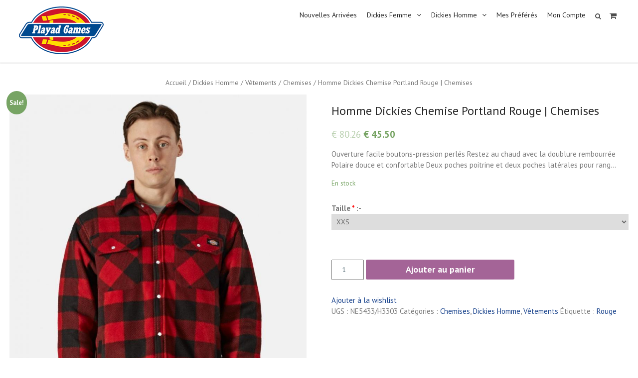

--- FILE ---
content_type: text/html; charset=UTF-8
request_url: https://www.playad-games.com/soldes/homme-dickies-chemise-portland-rouge-chemises/
body_size: 17672
content:
<!DOCTYPE html> <html lang="fr-FR" prefix="og: http://ogp.me/ns#"><head>
	    <meta charset="UTF-8">
    <meta name="viewport" content="width=device-width, initial-scale=1">
    <link rel="profile" href="https://gmpg.org/xfn/11">
    <link rel="pingback" href="https://www.playad-games.com/xmlrpc.php">
    
				<script type="text/javascript">document.documentElement.className = document.documentElement.className + ' yes-js js_active js'</script>
			<title>Homme Dickies Chemise Portland Rouge | Chemises * Playad Games</title>
			<style>
				.wishlist_table .add_to_cart, a.add_to_wishlist.button.alt { border-radius: 16px; -moz-border-radius: 16px; -webkit-border-radius: 16px; }			</style>
		
<!-- This site is optimized with the Yoast SEO plugin v6.1.1 - https://yoa.st/1yg?utm_content=6.1.1 -->
<meta name="description" content="Ouverture facile boutons-pression perlés Restez au chaud avec la doublure rembourrée Polaire douce et confortable Deux poches poitrine et deux poches latérales pour rang..."/>
<link rel="canonical" href="https://www.playad-games.com/soldes/homme-dickies-chemise-portland-rouge-chemises/" />
<meta property="og:locale" content="fr_FR" />
<meta property="og:type" content="article" />
<meta property="og:title" content="Homme Dickies Chemise Portland Rouge | Chemises * Playad Games" />
<meta property="og:description" content="Ouverture facile boutons-pression perlés Restez au chaud avec la doublure rembourrée Polaire douce et confortable Deux poches poitrine et deux poches latérales pour rang..." />
<meta property="og:url" content="https://www.playad-games.com/soldes/homme-dickies-chemise-portland-rouge-chemises/" />
<meta property="og:site_name" content="Playad Games" />
<meta property="og:image" content="https://www.playad-games.com/wp-content/uploads/2022/03/homme-dickies-chemise-portland-rouge-chemises.jpg" />
<meta property="og:image:secure_url" content="https://www.playad-games.com/wp-content/uploads/2022/03/homme-dickies-chemise-portland-rouge-chemises.jpg" />
<meta property="og:image:width" content="850" />
<meta property="og:image:height" content="1119" />
<meta name="twitter:card" content="summary" />
<meta name="twitter:description" content="Ouverture facile boutons-pression perlés Restez au chaud avec la doublure rembourrée Polaire douce et confortable Deux poches poitrine et deux poches latérales pour rang..." />
<meta name="twitter:title" content="Homme Dickies Chemise Portland Rouge | Chemises * Playad Games" />
<meta name="twitter:image" content="https://www.playad-games.com/wp-content/uploads/2022/03/homme-dickies-chemise-portland-rouge-chemises.jpg" />
<script type='application/ld+json'>{"@context":"http:\/\/schema.org","@type":"WebSite","@id":"#website","url":"https:\/\/www.playad-games.com\/","name":"Playad Games","potentialAction":{"@type":"SearchAction","target":"https:\/\/www.playad-games.com\/?s={search_term_string}","query-input":"required name=search_term_string"}}</script>
<!-- / Yoast SEO plugin. -->

<link rel='dns-prefetch' href='//fonts.googleapis.com' />
<link rel='dns-prefetch' href='//s.w.org' />
<link rel="alternate" type="application/rss+xml" title="Playad Games &raquo; Flux" href="https://www.playad-games.com/feed/" />
<link rel="alternate" type="application/rss+xml" title="Playad Games &raquo; Flux des commentaires" href="https://www.playad-games.com/comments/feed/" />
<link rel="alternate" type="application/rss+xml" title="Playad Games &raquo; Homme Dickies Chemise Portland Rouge | Chemises Flux des commentaires" href="https://www.playad-games.com/soldes/homme-dickies-chemise-portland-rouge-chemises/feed/" />
		<script type="text/javascript">
			window._wpemojiSettings = {"baseUrl":"https:\/\/s.w.org\/images\/core\/emoji\/2.2.1\/72x72\/","ext":".png","svgUrl":"https:\/\/s.w.org\/images\/core\/emoji\/2.2.1\/svg\/","svgExt":".svg","source":{"concatemoji":"https:\/\/www.playad-games.com\/wp-includes\/js\/wp-emoji-release.min.js?ver=4.7.29"}};
			!function(t,a,e){var r,n,i,o=a.createElement("canvas"),l=o.getContext&&o.getContext("2d");function c(t){var e=a.createElement("script");e.src=t,e.defer=e.type="text/javascript",a.getElementsByTagName("head")[0].appendChild(e)}for(i=Array("flag","emoji4"),e.supports={everything:!0,everythingExceptFlag:!0},n=0;n<i.length;n++)e.supports[i[n]]=function(t){var e,a=String.fromCharCode;if(!l||!l.fillText)return!1;switch(l.clearRect(0,0,o.width,o.height),l.textBaseline="top",l.font="600 32px Arial",t){case"flag":return(l.fillText(a(55356,56826,55356,56819),0,0),o.toDataURL().length<3e3)?!1:(l.clearRect(0,0,o.width,o.height),l.fillText(a(55356,57331,65039,8205,55356,57096),0,0),e=o.toDataURL(),l.clearRect(0,0,o.width,o.height),l.fillText(a(55356,57331,55356,57096),0,0),e!==o.toDataURL());case"emoji4":return l.fillText(a(55357,56425,55356,57341,8205,55357,56507),0,0),e=o.toDataURL(),l.clearRect(0,0,o.width,o.height),l.fillText(a(55357,56425,55356,57341,55357,56507),0,0),e!==o.toDataURL()}return!1}(i[n]),e.supports.everything=e.supports.everything&&e.supports[i[n]],"flag"!==i[n]&&(e.supports.everythingExceptFlag=e.supports.everythingExceptFlag&&e.supports[i[n]]);e.supports.everythingExceptFlag=e.supports.everythingExceptFlag&&!e.supports.flag,e.DOMReady=!1,e.readyCallback=function(){e.DOMReady=!0},e.supports.everything||(r=function(){e.readyCallback()},a.addEventListener?(a.addEventListener("DOMContentLoaded",r,!1),t.addEventListener("load",r,!1)):(t.attachEvent("onload",r),a.attachEvent("onreadystatechange",function(){"complete"===a.readyState&&e.readyCallback()})),(r=e.source||{}).concatemoji?c(r.concatemoji):r.wpemoji&&r.twemoji&&(c(r.twemoji),c(r.wpemoji)))}(window,document,window._wpemojiSettings);
		</script>
		<style type="text/css">
img.wp-smiley,
img.emoji {
	display: inline !important;
	border: none !important;
	box-shadow: none !important;
	height: 1em !important;
	width: 1em !important;
	margin: 0 .07em !important;
	vertical-align: -0.1em !important;
	background: none !important;
	padding: 0 !important;
}
</style>
<link rel='stylesheet' id='fmepco-front-css-css'  href='https://www.playad-games.com/wp-content/plugins/fma-product-custom-options/front/css/fmepco_front_style.css?ver=4.7.29' type='text/css' media='all' />
<link rel='stylesheet' id='contact-form-7-css'  href='https://www.playad-games.com/wp-content/plugins/contact-form-7/includes/css/styles.css?ver=4.6.1' type='text/css' media='all' />
<link rel='stylesheet' id='wpcf7-customer-css'  href='https://www.playad-games.com/wp-content/plugins/contact-form-7/includes/css/customer.css?ver=4.7.29' type='text/css' media='all' />
<link rel='stylesheet' id='sb_instagram_styles-css'  href='https://www.playad-games.com/wp-content/plugins/instagram-feed/css/sb-instagram.min.css?ver=1.4.8' type='text/css' media='all' />
<link rel='stylesheet' id='rs-plugin-settings-css'  href='https://www.playad-games.com/wp-content/plugins/revslider/public/assets/css/settings.css?ver=5.3.1' type='text/css' media='all' />
<style id='rs-plugin-settings-inline-css' type='text/css'>
#rs-demo-id {}
</style>
<link rel='stylesheet' id='wpb-wiz-fancybox-css-css'  href='https://www.playad-games.com/wp-content/plugins/woocommerce-image-zoom/assets/css/jquery.fancybox.css?ver=2.1.5' type='text/css' media='all' />
<link rel='stylesheet' id='woocommerce-layout-css'  href='//www.playad-games.com/wp-content/plugins/woocommerce/assets/css/woocommerce-layout.css?ver=3.1.2' type='text/css' media='all' />
<link rel='stylesheet' id='woocommerce-smallscreen-css'  href='//www.playad-games.com/wp-content/plugins/woocommerce/assets/css/woocommerce-smallscreen.css?ver=3.1.2' type='text/css' media='only screen and (max-width: 768px)' />
<link rel='stylesheet' id='woocommerce-general-css'  href='//www.playad-games.com/wp-content/plugins/woocommerce/assets/css/woocommerce.css?ver=3.1.2' type='text/css' media='all' />
<link rel='stylesheet' id='dashicons-css'  href='https://www.playad-games.com/wp-includes/css/dashicons.min.css?ver=4.7.29' type='text/css' media='all' />
<style id='dashicons-inline-css' type='text/css'>
[data-font="Dashicons"]:before {font-family: 'Dashicons' !important;content: attr(data-icon) !important;speak: none !important;font-weight: normal !important;font-variant: normal !important;text-transform: none !important;line-height: 1 !important;font-style: normal !important;-webkit-font-smoothing: antialiased !important;-moz-osx-font-smoothing: grayscale !important;}
</style>
<link rel='stylesheet' id='yith_wcas_frontend-css'  href='https://www.playad-games.com/wp-content/plugins/yith-woocommerce-ajax-search/assets/css/yith_wcas_ajax_search.css?ver=4.7.29' type='text/css' media='all' />
<link rel='stylesheet' id='woocommerce_prettyPhoto_css-css'  href='//www.playad-games.com/wp-content/plugins/woocommerce/assets/css/prettyPhoto.css?ver=3.1.2' type='text/css' media='all' />
<link rel='stylesheet' id='jquery-selectBox-css'  href='https://www.playad-games.com/wp-content/plugins/yith-woocommerce-wishlist/assets/css/jquery.selectBox.css?ver=1.2.0' type='text/css' media='all' />
<link rel='stylesheet' id='yith-wcwl-main-css'  href='https://www.playad-games.com/wp-content/plugins/yith-woocommerce-wishlist/assets/css/style.css?ver=2.2.1' type='text/css' media='all' />
<link rel='stylesheet' id='yith-wcwl-font-awesome-css'  href='https://www.playad-games.com/wp-content/plugins/yith-woocommerce-wishlist/assets/css/font-awesome.min.css?ver=4.7.0' type='text/css' media='all' />
<link rel='stylesheet' id='font-awesome-css'  href='https://www.playad-games.com/wp-content/plugins/js-composer/assets/lib/bower/font-awesome/css/font-awesome.min.css?ver=5.0.1' type='text/css' media='all' />
<style id='font-awesome-inline-css' type='text/css'>
[data-font="FontAwesome"]:before {font-family: 'FontAwesome' !important;content: attr(data-icon) !important;speak: none !important;font-weight: normal !important;font-variant: normal !important;text-transform: none !important;line-height: 1 !important;font-style: normal !important;-webkit-font-smoothing: antialiased !important;-moz-osx-font-smoothing: grayscale !important;}
</style>
<link rel='stylesheet' id='corpo-eye-google-fonts-css'  href='https://fonts.googleapis.com/css?family=PT+Sans%3A400%2C400i%2C700%2C700i&#038;subset=latin%2Clatin-ext' type='text/css' media='all' />
<link rel='stylesheet' id='jquery-sidr-css'  href='https://www.playad-games.com/wp-content/themes/corpo-eye/third-party/sidr/css/jquery.sidr.dark.min.css?ver=2.2.1' type='text/css' media='all' />
<link rel='stylesheet' id='corpo-eye-style-css'  href='https://www.playad-games.com/wp-content/themes/corpo-eye/style.css?ver=1.1' type='text/css' media='all' />
<link rel='stylesheet' id='newsletter-subscription-css'  href='https://www.playad-games.com/wp-content/plugins/newsletter/subscription/style.css?ver=4.8.0' type='text/css' media='all' />
<script type='text/javascript' src='https://www.playad-games.com/wp-content/plugins/fma-product-custom-options/front/js/accounting.min.js?ver=4.7.29'></script>
<script type='text/javascript' src='https://www.playad-games.com/wp-includes/js/jquery/jquery.js?ver=1.12.4'></script>
<script type='text/javascript' src='https://www.playad-games.com/wp-includes/js/jquery/jquery-migrate.min.js?ver=1.4.1'></script>
<script type='text/javascript' src='https://www.playad-games.com/wp-content/plugins/contact-form-7/includes/js/utils.js?ver=4.7.29'></script>
<script type='text/javascript'>
/* <![CDATA[ */
var wpcf7_customer_bridge = {"language":"","referer":"","client_ip":"3.16.109.30","domain":"playad-games.com","request_uri":"\/soldes\/homme-dickies-chemise-portland-rouge-chemises\/","user_agent":"Mozilla\/5.0 (Macintosh; Intel Mac OS X 10_15_7) AppleWebKit\/537.36 (KHTML, like Gecko) Chrome\/131.0.0.0 Safari\/537.36; ClaudeBot\/1.0; +claudebot@anthropic.com)"};
var wpcf7_customer_plugins_url = "https:\/\/www.playad-games.com\/wp-content\/plugins\/contact-form-7\/images";
/* ]]> */
</script>
<script type='text/javascript' src='https://www.playad-games.com/wp-content/plugins/contact-form-7/includes/js/customer.js?ver=4.7.29'></script>
<script type='text/javascript' src='https://www.playad-games.com/wp-content/plugins/revslider/public/assets/js/jquery.themepunch.tools.min.js?ver=5.3.1'></script>
<script type='text/javascript' src='https://www.playad-games.com/wp-content/plugins/revslider/public/assets/js/jquery.themepunch.revolution.min.js?ver=5.3.1'></script>
<script type='text/javascript'>
/* <![CDATA[ */
var woo_exchange_rate = {"ajax_url":"https:\/\/www.playad-games.com\/wp-admin\/admin-ajax.php"};
/* ]]> */
</script>
<script type='text/javascript' src='https://www.playad-games.com/wp-content/plugins/woo-exchange-rate/assets/js/woo-exchange-rate.js?ver=4.7.29'></script>
<script type='text/javascript' src='https://www.playad-games.com/wp-content/plugins/woocommerce-image-zoom/assets/js/jquery.fancybox.pack.js?ver=2.1.5'></script>
<script type='text/javascript' src='https://www.playad-games.com/wp-content/plugins/woocommerce-image-zoom/assets/js/jquery.elevateZoom-3.0.8.min.js?ver=3.0.8'></script>
<script type='text/javascript'>
/* <![CDATA[ */
var wc_add_to_cart_params = {"ajax_url":"\/wp-admin\/admin-ajax.php","wc_ajax_url":"\/soldes\/homme-dickies-chemise-portland-rouge-chemises\/?wc-ajax=%%endpoint%%","i18n_view_cart":"Voir le panier","cart_url":"https:\/\/www.playad-games.com\/mon-panier\/","is_cart":"","cart_redirect_after_add":"yes"};
/* ]]> */
</script>
<script type='text/javascript' src='//www.playad-games.com/wp-content/plugins/woocommerce/assets/js/frontend/add-to-cart.min.js?ver=3.1.2'></script>
<script type='text/javascript' src='https://www.playad-games.com/wp-content/plugins/js-composer/assets/js/vendors/woocommerce-add-to-cart.js?ver=5.0.1'></script>
<link rel='https://api.w.org/' href='https://www.playad-games.com/wp-json/' />
<link rel="EditURI" type="application/rsd+xml" title="RSD" href="https://www.playad-games.com/xmlrpc.php?rsd" />
<link rel="wlwmanifest" type="application/wlwmanifest+xml" href="https://www.playad-games.com/wp-includes/wlwmanifest.xml" /> 
<meta name="generator" content="WordPress 4.7.29" />
<meta name="generator" content="WooCommerce 3.1.2" />
<link rel='shortlink' href='https://www.playad-games.com/?p=379784' />
<link rel="alternate" type="application/json+oembed" href="https://www.playad-games.com/wp-json/oembed/1.0/embed?url=https%3A%2F%2Fwww.playad-games.com%2Fsoldes%2Fhomme-dickies-chemise-portland-rouge-chemises%2F" />
<link rel="alternate" type="text/xml+oembed" href="https://www.playad-games.com/wp-json/oembed/1.0/embed?url=https%3A%2F%2Fwww.playad-games.com%2Fsoldes%2Fhomme-dickies-chemise-portland-rouge-chemises%2F&#038;format=xml" />
	<noscript><style>.woocommerce-product-gallery{ opacity: 1 !important; }</style></noscript>
	<meta name="generator" content="Powered by Visual Composer - drag and drop page builder for WordPress."/>
<!--[if lte IE 9]><link rel="stylesheet" type="text/css" href="https://www.playad-games.com/wp-content/plugins/js-composer/assets/css/vc_lte_ie9.min.css" media="screen"><![endif]--><meta name="generator" content="Powered by Slider Revolution 5.3.1 - responsive, Mobile-Friendly Slider Plugin for WordPress with comfortable drag and drop interface." />
<link rel="icon" href="https://www.playad-games.com/wp-content/uploads/2024/03/ecxmbvevebv-150x83.png" sizes="32x32" />
<link rel="icon" href="https://www.playad-games.com/wp-content/uploads/2024/03/ecxmbvevebv.png" sizes="192x192" />
<link rel="apple-touch-icon-precomposed" href="https://www.playad-games.com/wp-content/uploads/2024/03/ecxmbvevebv.png" />
<meta name="msapplication-TileImage" content="https://www.playad-games.com/wp-content/uploads/2024/03/ecxmbvevebv.png" />
		<style type="text/css" id="wp-custom-css">
			/*
You can add your own CSS here.
@media (max-width: 768px){
.woocommerce #content table.cart .product-thumbnail, .woocommerce table.cart .product-thumbnail, .woocommerce-page #content table.cart .product-thumbnail, .woocommerce-page table.cart .product-thumbnail {
    display: table-cell;
}}
Click the help icon above to learn more.
*/
#sidebar-primary{display:none;}
#primary{width:100%;}
@media (max-width: 850px){
.sidr ul li ul ul li a {
    padding-left: 50px;
}
#sidebar-primary{display:none;}
#primary{width:100%;}
}
body:not(.tax-product_cat) #sidebar-primary{display:none;}
body:not(.tax-product_cat) #primary{width:100%;}
#colophon .colophon-columns,#footer-widgets ul li::before{
display:none;
}
.woocommerce ul.cart_list li img, .woocommerce ul.product_list_widget li img {
    width: 50px;}
@media (min-width: 1024px){
.main-navigation ul ul{transition: initial;}
.main-navigation ul ul li:hover > ul{
left: auto !important;
right: 100% !important;
transition: initial;
}
.woocommerce div.product .product_title {
    font-size: 24px;
}}
mark, ins {
    background: none;}
.single .header-content-inner {
    display: none;
}
#breadcrumb{
    float: left;
    width: 100%;
}
#custom-header {
    display: none;
}
.wpcf7-form {
    max-width: initial;
}
.related > h2 {
text-transform: capitalize;
}
@media (min-width: 600px)  and (max-width: 768px){
.woocommerce #content div.product div.summary, .woocommerce div.product div.summary, .woocommerce-page #content div.product div.summary, .woocommerce-page div.product div.summary {
    float: right;
    width: 48%;
    clear: none;
}
.woocommerce #content div.product div.images, .woocommerce div.product div.images, .woocommerce-page #content div.product div.images, .woocommerce-page div.product div.images {
    float: left;
    width: 48%;
}
}
@media (min-width: 800px) and (max-width: 850px){
.woocommerce ul.products li.product, .woocommerce-page ul.products li.product, .woocommerce-page[class*=columns-] ul.products li.product, .woocommerce[class*=columns-] ul.products li.product {
    width: 48% !important;
    float: left;
    clear: both;
    margin: 0 0 2.992em;
}
.woocommerce ul.products li.product:nth-child(2n), .woocommerce-page ul.products li.product:nth-child(2n), .woocommerce-page[class*=columns-] ul.products li.product:nth-child(2n), .woocommerce[class*=columns-] ul.products li.product:nth-child(2n) {
    float: right !important;
    clear: none!important;
}
}
@media (max-width: 680px){
.page-id-7 .header-content{
bottom: 0;
}

.header-search-box .search-box-wrap{
right: -20px;
}
.woocommerce .woocommerce-ordering,.woocommerce .woocommerce-ordering select,.woocommerce .woocommerce-result-count{
width: 100%;
}
.header-search-box{
margin-top: 5px;
}
.woocommerce table.cart td.actions .button, .woocommerce-page #content table.cart td.actions .button, .woocommerce-page table.cart td.actions .button {
    width: 100% !important;
}
.woocommerce table.cart td.actions .input-text, .woocommerce-page #content table.cart td.actions .input-text, .woocommerce-page table.cart td.actions .input-text {
    width: 100% !important;
    margin-bottom: 8px !important;
}
.woocommerce-checkout #payment div.payment_box .form-row {width:100%;}
.woocommerce ul.products li.product, .woocommerce-page ul.products li.product, .woocommerce-page[class*=columns-] ul.products li.product, .woocommerce[class*=columns-] ul.products li.product {
    width: 100% !important;
    float: none !important;
    clear: both;
    margin: 0 0 2.992em;
}
.woocommerce ul.products li.product:nth-child(2n), .woocommerce-page ul.products li.product:nth-child(2n), .woocommerce-page[class*=columns-] ul.products li.product:nth-child(2n), .woocommerce[class*=columns-] ul.products li.product:nth-child(2n) {
    float: none !important;
    clear: both!important;
}
}
@media (min-width: 768px) and (max-width: 850px){
.post-9.page.type-page.status-publish.hentry {
    min-height: 620px;
}
form#yith-wcwl-form.woocommerce {
    min-height: 620px;
}
#footer-widgets .footer-active-4 {
    width: 50%;
}}
.woocommerce ul.products li.product .price del {
    display: initial;
}
.fa, .far, .fas {
    font-family: "FontAwesome";
}
.fa-shopping-basket:before {
    content: "\f07a";
	font-style: initial;
}
.header-cart-box {
    float: right;
    margin-top: 5px;
    position: relative;
}
.header-cart-box a{
	color: #4d4d4d;
    display: block;
    padding: 6.2px 8.7px;}
.woocommerce ul.products li.product a {
    color: #111;
}
#site-identity {
    display: none;
}
@media (min-width: 800px){
.woocommerce table.cart td.actions .input-text, .woocommerce-page #content table.cart td.actions .input-text, .woocommerce-page table.cart td.actions .input-text {
    width: auto;
}
form#yith-wcwl-form.woocommerce {
    min-height: 910px;
}

}
.woocommerce-cart table.cart img {    width: 100px;}
.woocommerce-cart table.cart .product-thumbnail {min-width: 100px;}
.woocommerce-checkout #payment div.payment_box .form-row.form-row-last {
    float: left;
    clear: both;
}
.woocommerce div.product div.images .flex-control-thumbs {
    padding: 5px 0;
    margin-top: 10px;
}
form#yith-wcwl-form.woocommerce {
overflow: auto;
}
.woocommerce table.wishlist_table {
    font-size: 100%;
}

.woocommerce .woocommerce-breadcrumb{
margin: 0 1em 1em;
}
@media (min-width: 900px) and (max-width: 1024px){
.woocommerce table.shop_table td{
padding: 16px 12px;
}
.woocommerce table.shop_table th {
    padding: 19px 12px;
}
.woocommerce .cart-collaterals, .woocommerce-page .cart-collaterals{
    margin: 60px 0 200px 0;
}
#customer_login.u-columns.col2-set {
min-height: 750px;
}
.post-9.page.type-page.status-publish.hentry{
min-height: 910px;
}
body:not(.single) div.wpcf7 {
margin: 30px 0 120px 0;
min-height: 890px;
}
form#yith-wcwl-form.woocommerce {
    min-height: 910px;
}
}
@media (max-width: 1024px){
.inner-wrapper {
    margin-left: 0;
    margin-right: 0;
}}
ul > li.current-cat > a, ul > li.current-cat-parent > a {font-weight:bold !important;}
@media (min-width: 768px){

.page-id-6543 .site-content,
.page-id-6530 .site-content,
.page-id-6514 .site-content,
.page-id-9 .site-content,
.page-id-12028 .site-content{
min-height: 850px;
}


.woocommerce ul.products li.product .woocommerce-loop-product__title{
height: 93px;
overflow: hidden;
}
}
.woocommerce .quantity .qty {
    padding: 8px;
}


@media (min-width: 1024px){
.products .wrapsz {
    height: 280px;
    display: table;
    width: 100%;
}
.products .wrapsz  .wrapsa {
	display: table-cell;
    vertical-align: middle;
    text-align: center;
}
.products .wrapsz  .wrapsa img {
max-height: 280px;
    width: auto !important;
    margin: auto !important;
}
}


@media (min-width: 768px) and (max-width: 850px){
.custom-logo-link{
margin-top: 5px;
}

.products .wrapsz {
    height: 350px;
    display: table;
    width: 100%;
}
.products .wrapsz  .wrapsa {
	display: table-cell;
    vertical-align: middle;
    text-align: center;
}
.products .wrapsz  .wrapsa img {
max-height: 350px;
    width: auto !important;
    margin: auto !important;
}
}
@media (min-width: 1100px){
.post-9.page.type-page.status-publish.hentry {
    min-height: 310px;
}
}

.main-navigation ul li a {font-size: 14px;}
@media (min-width: 900px) and (max-width: 1100px){
.woocommerce ul.products li.product .woocommerce-loop-product__title {
    height: 115px;
    overflow: hidden;
}

.main-navigation ul li a {
    margin: 0 5px;
}
}
.scrollup {
bottom: 65px;
}
.woocommerce .quantity .qty {
    width: 4.631em;
}

@media (max-width: 680px){

.woocommerce form .form-row-first,.woocommerce form .form-row-last{
	width:100%;
}
.woocommerce form .form-row{
	padding:0;
}
}
#custom-header{
display: block;
padding: 0;
}

.home #custom-header,.tax-product_cat #custom-header,.tax-product_tag #custom-header,.single #custom-header,.search #custom-header{
    display: none;
}



@media (max-width: 680px){
.checkout_coupon input.button {
     width: 100%;

}
.woocommerce div.product .woocommerce-tabs ul.tabs li {

    margin: 0 0px;
}
a.button.wc-forward{
    width: 100%;
    text-align: center;}
.woocommerce div.product .woocommerce-tabs ul.tabs li a {
    width: 100%;}
.woocommerce div.product .woocommerce-tabs ul.tabs li {
padding: 0ox;}
a.woocommerce-Button.button {
    width: 100%;
    text-align: center;
}
.woocommerce div.product .woocommerce-tabs ul.tabs li {
    padding: 0 0em;
}
}


#coupon_code{text-align:center;}
.woocommerce .products>li {
    text-align: center;
}
.woocommerce .products>li h2.woocommerce-loop-product__title {
text-align: center;
}
.woocommerce .products>li span.price {
text-align: center;
}

nav.woocommerce-breadcrumb {
    text-align: center;
}


h1.woocommerce-products-header__title.page-title {
    text-align: center;
}
.copyright {
    text-align: center;
}

@media (max-width: 680px){ 
.woocommerce #content div.product .woocommerce-tabs ul.tabs li, .woocommerce div.product .woocommerce-tabs ul.tabs li, .woocommerce-page #content div.product .woocommerce-tabs ul.tabs li, .woocommerce-page div.product .woocommerce-tabs ul.tabs li {
    display: inline-block;
    width: 100%;
    text-align: center;
}}

@media (min-width: 900px) and (max-width: 1024px){
div#content {
    min-height: 700px;
}}
@media (min-width: 1100px){
div#content {
    min-height: 400px;
}}
@media (min-width: 600px) and (max-width: 768px){ 

div#content {
    min-height: 200px;
}}

@media (max-width: 680px){ 
td.product-name {
    min-width: 200px;
}
h3 {
    font-size: 15px;
}


.header-content {
    bottom: 0;
}}

td.product-stock-status {
    min-width: 80px;
}
td.product-add-to-cart {
    min-width: 200px;
}
input.button {
    width: 100%;
}

@media (min-width: 900px) and (max-width: 1100px){
.main-navigation ul li a {
    margin: 5px 15px;
}}


button.single_add_to_cart_button.button.alt {
    font-size: 18px;
}
@media (min-width: 1024px){ 
.woocommerce .cart .button, .woocommerce .cart input.button {
  
    width: 50%;
}}

@media (min-width: 800px) and (max-width: 850px){
.woocommerce .cart .button, .woocommerce .cart input.button {
  
    width: 48%;
}}
a.screen-reader-shortcut {
    display: none; 
}
.header-content-inner {
    float: none;
}
#breadcrumb li {
    display: inline;
    float: none;
}		</style>
	<noscript><style type="text/css"> .wpb_animate_when_almost_visible { opacity: 1; }</style></noscript><meta name="viewport" content="width=device-width, initial-scale=1.0, maximum-scale=1.0, user-scalable=no" />
</head>

<body class="product-template-default single single-product postid-379784 wp-custom-logo woocommerce woocommerce-page global-layout-right-sidebar header-overlap-off wpb-js-composer js-comp-ver-5.0.1 vc_responsive">

	    <div id="page" class="hfeed site">
    <a class="skip-link screen-reader-text" href="#content">Skip to content</a>		<a id="mobile-trigger" href="#mob-menu"><i class="fa fa-bars"></i></a>
		<div id="mob-menu">
			<ul id="menu-product-menu" class="menu"><li id="menu-item-381313" class="menu-item menu-item-type-post_type menu-item-object-page menu-item-381313"><a href="https://www.playad-games.com/nouvelles-arrivees/">Nouvelles Arrivées</a></li>
<li id="menu-item-381207" class="menu-item menu-item-type-taxonomy menu-item-object-product_cat menu-item-has-children menu-item-381207"><a href="https://www.playad-games.com/categorie-produit/dickies-femme/">Dickies Femme</a>
<ul class="sub-menu">
	<li id="menu-item-381217" class="menu-item menu-item-type-taxonomy menu-item-object-product_cat menu-item-has-children menu-item-381217"><a href="https://www.playad-games.com/categorie-produit/dickies-femme/accessoires/">Accessoires</a>
	<ul class="sub-menu">
		<li id="menu-item-381227" class="menu-item menu-item-type-taxonomy menu-item-object-product_cat menu-item-381227"><a href="https://www.playad-games.com/categorie-produit/dickies-femme/accessoires/autres-accessoires/">Autres accessoires</a></li>
		<li id="menu-item-381223" class="menu-item menu-item-type-taxonomy menu-item-object-product_cat menu-item-381223"><a href="https://www.playad-games.com/categorie-produit/dickies-femme/accessoires/bonnets-et-chapeaux/">Bonnets et Chapeaux</a></li>
		<li id="menu-item-381229" class="menu-item menu-item-type-taxonomy menu-item-object-product_cat menu-item-381229"><a href="https://www.playad-games.com/categorie-produit/dickies-femme/accessoires/ceintures/">Ceintures</a></li>
		<li id="menu-item-381221" class="menu-item menu-item-type-taxonomy menu-item-object-product_cat menu-item-381221"><a href="https://www.playad-games.com/categorie-produit/dickies-femme/accessoires/chapeaux/">Chapeaux</a></li>
		<li id="menu-item-381218" class="menu-item menu-item-type-taxonomy menu-item-object-product_cat menu-item-381218"><a href="https://www.playad-games.com/categorie-produit/dickies-femme/accessoires/chaussettes/">Chaussettes</a></li>
		<li id="menu-item-381240" class="menu-item menu-item-type-taxonomy menu-item-object-product_cat menu-item-381240"><a href="https://www.playad-games.com/categorie-produit/dickies-femme/accessoires/sous-vetements/">Sous-vêtements</a></li>
	</ul>
</li>
	<li id="menu-item-381232" class="menu-item menu-item-type-taxonomy menu-item-object-product_cat menu-item-381232"><a href="https://www.playad-games.com/categorie-produit/dickies-femme/sacs/">Sacs</a></li>
	<li id="menu-item-381208" class="menu-item menu-item-type-taxonomy menu-item-object-product_cat menu-item-has-children menu-item-381208"><a href="https://www.playad-games.com/categorie-produit/dickies-femme/vetements-dickies-femme/">Vêtements</a>
	<ul class="sub-menu">
		<li id="menu-item-381238" class="menu-item menu-item-type-taxonomy menu-item-object-product_cat menu-item-381238"><a href="https://www.playad-games.com/categorie-produit/dickies-femme/vetements-dickies-femme/bermudas-vetements-dickies-femme/">Bermudas</a></li>
		<li id="menu-item-381231" class="menu-item menu-item-type-taxonomy menu-item-object-product_cat menu-item-381231"><a href="https://www.playad-games.com/categorie-produit/dickies-femme/vetements-dickies-femme/chemises-vetements-dickies-femme/">Chemises</a></li>
		<li id="menu-item-381210" class="menu-item menu-item-type-taxonomy menu-item-object-product_cat menu-item-381210"><a href="https://www.playad-games.com/categorie-produit/dickies-femme/vetements-dickies-femme/jupes-et-robes/">Jupes et Robes</a></li>
		<li id="menu-item-381209" class="menu-item menu-item-type-taxonomy menu-item-object-product_cat menu-item-381209"><a href="https://www.playad-games.com/categorie-produit/dickies-femme/vetements-dickies-femme/pantalons/">Pantalons</a></li>
		<li id="menu-item-381226" class="menu-item menu-item-type-taxonomy menu-item-object-product_cat menu-item-381226"><a href="https://www.playad-games.com/categorie-produit/dickies-femme/vetements-dickies-femme/pulls-et-sweat-shirts/">Pulls et Sweat-shirts</a></li>
		<li id="menu-item-381244" class="menu-item menu-item-type-taxonomy menu-item-object-product_cat menu-item-381244"><a href="https://www.playad-games.com/categorie-produit/dickies-femme/vetements-dickies-femme/pulls-sweat-shirts-vetements-dickies-femme/">Pulls &#038; Sweat-shirts</a></li>
		<li id="menu-item-381241" class="menu-item menu-item-type-taxonomy menu-item-object-product_cat menu-item-381241"><a href="https://www.playad-games.com/categorie-produit/dickies-femme/vetements-dickies-femme/salopettes-et-combinaison/">Salopettes et Combinaison</a></li>
		<li id="menu-item-381225" class="menu-item menu-item-type-taxonomy menu-item-object-product_cat menu-item-381225"><a href="https://www.playad-games.com/categorie-produit/dickies-femme/vetements-dickies-femme/t-shirts-tops/">T-Shirts &#038; Tops</a></li>
		<li id="menu-item-381211" class="menu-item menu-item-type-taxonomy menu-item-object-product_cat menu-item-381211"><a href="https://www.playad-games.com/categorie-produit/dickies-femme/vetements-dickies-femme/vestes/">Vestes</a></li>
	</ul>
</li>
</ul>
</li>
<li id="menu-item-381204" class="menu-item menu-item-type-taxonomy menu-item-object-product_cat current-product-ancestor current-menu-parent current-product-parent menu-item-has-children menu-item-381204"><a href="https://www.playad-games.com/categorie-produit/dickies-homme/">Dickies Homme</a>
<ul class="sub-menu">
	<li id="menu-item-381219" class="menu-item menu-item-type-taxonomy menu-item-object-product_cat menu-item-has-children menu-item-381219"><a href="https://www.playad-games.com/categorie-produit/dickies-homme/accessoires-dickies-homme/">Accessoires</a>
	<ul class="sub-menu">
		<li id="menu-item-381228" class="menu-item menu-item-type-taxonomy menu-item-object-product_cat menu-item-381228"><a href="https://www.playad-games.com/categorie-produit/dickies-homme/accessoires-dickies-homme/autres-accessoires-accessoires-dickies-homme/">Autres accessoires</a></li>
		<li id="menu-item-381224" class="menu-item menu-item-type-taxonomy menu-item-object-product_cat menu-item-381224"><a href="https://www.playad-games.com/categorie-produit/dickies-homme/accessoires-dickies-homme/bonnets-et-chapeaux-accessoires-dickies-homme/">Bonnets et Chapeaux</a></li>
		<li id="menu-item-381230" class="menu-item menu-item-type-taxonomy menu-item-object-product_cat menu-item-381230"><a href="https://www.playad-games.com/categorie-produit/dickies-homme/accessoires-dickies-homme/ceintures-accessoires-dickies-homme/">Ceintures</a></li>
		<li id="menu-item-381222" class="menu-item menu-item-type-taxonomy menu-item-object-product_cat menu-item-381222"><a href="https://www.playad-games.com/categorie-produit/dickies-homme/accessoires-dickies-homme/chapeaux-accessoires-dickies-homme/">Chapeaux</a></li>
		<li id="menu-item-381220" class="menu-item menu-item-type-taxonomy menu-item-object-product_cat menu-item-381220"><a href="https://www.playad-games.com/categorie-produit/dickies-homme/accessoires-dickies-homme/chaussettes-accessoires-dickies-homme/">Chaussettes</a></li>
		<li id="menu-item-381242" class="menu-item menu-item-type-taxonomy menu-item-object-product_cat menu-item-381242"><a href="https://www.playad-games.com/categorie-produit/dickies-homme/accessoires-dickies-homme/sous-vetements-accessoires-dickies-homme/">Sous-vêtements</a></li>
	</ul>
</li>
	<li id="menu-item-381234" class="menu-item menu-item-type-taxonomy menu-item-object-product_cat menu-item-381234"><a href="https://www.playad-games.com/categorie-produit/dickies-homme/sacs-dickies-homme/">Sacs</a></li>
	<li id="menu-item-381205" class="menu-item menu-item-type-taxonomy menu-item-object-product_cat current-product-ancestor current-menu-parent current-product-parent menu-item-has-children menu-item-381205"><a href="https://www.playad-games.com/categorie-produit/dickies-homme/vetements/">Vêtements</a>
	<ul class="sub-menu">
		<li id="menu-item-381206" class="menu-item menu-item-type-taxonomy menu-item-object-product_cat menu-item-381206"><a href="https://www.playad-games.com/categorie-produit/dickies-homme/vetements/bermudas/">Bermudas</a></li>
		<li id="menu-item-381216" class="menu-item menu-item-type-taxonomy menu-item-object-product_cat current-product-ancestor current-menu-parent current-product-parent menu-item-381216"><a href="https://www.playad-games.com/categorie-produit/dickies-homme/vetements/chemises/">Chemises</a></li>
		<li id="menu-item-381213" class="menu-item menu-item-type-taxonomy menu-item-object-product_cat menu-item-381213"><a href="https://www.playad-games.com/categorie-produit/dickies-homme/vetements/pantalons-vetements/">Pantalons</a></li>
		<li id="menu-item-381212" class="menu-item menu-item-type-taxonomy menu-item-object-product_cat menu-item-381212"><a href="https://www.playad-games.com/categorie-produit/dickies-homme/vetements/pulls-sweat-shirts/">Pulls &#038; Sweat-shirts</a></li>
		<li id="menu-item-381239" class="menu-item menu-item-type-taxonomy menu-item-object-product_cat menu-item-381239"><a href="https://www.playad-games.com/categorie-produit/dickies-homme/vetements/salopettes/">Salopettes</a></li>
		<li id="menu-item-381214" class="menu-item menu-item-type-taxonomy menu-item-object-product_cat menu-item-381214"><a href="https://www.playad-games.com/categorie-produit/dickies-homme/vetements/t-shirts/">T-Shirts</a></li>
		<li id="menu-item-381243" class="menu-item menu-item-type-taxonomy menu-item-object-product_cat menu-item-381243"><a href="https://www.playad-games.com/categorie-produit/dickies-homme/vetements/t-shirts-tops-vetements/">T-Shirts &#038; Tops</a></li>
		<li id="menu-item-381215" class="menu-item menu-item-type-taxonomy menu-item-object-product_cat menu-item-381215"><a href="https://www.playad-games.com/categorie-produit/dickies-homme/vetements/vestes-vetements/">Vestes</a></li>
	</ul>
</li>
</ul>
</li>
<li id="menu-item-381249" class="menu-item menu-item-type-post_type menu-item-object-page menu-item-381249"><a href="https://www.playad-games.com/mes-preferes/">Mes Préférés</a></li>
<li id="menu-item-381250" class="menu-item menu-item-type-post_type menu-item-object-page menu-item-381250"><a href="https://www.playad-games.com/mon-compte/">Mon Compte</a></li>
</ul>		</div><!-- #mob-menu -->
		
    <header id="masthead" class="site-header" role="banner"><div class="container">			    <div class="site-branding">

			<a href="https://www.playad-games.com/" class="custom-logo-link" rel="home" itemprop="url"><img width="180" height="100" src="https://www.playad-games.com/wp-content/uploads/2024/03/ecxmbvevebv.png" class="custom-logo" alt="" itemprop="logo" srcset="https://www.playad-games.com/wp-content/uploads/2024/03/ecxmbvevebv.png 180w, https://www.playad-games.com/wp-content/uploads/2024/03/ecxmbvevebv-150x83.png 150w" sizes="(max-width: 180px) 100vw, 180px" /></a>
													<div id="site-identity">
																		<p class="site-title"><a href="https://www.playad-games.com/" rel="home">Playad Games</a></p>
																						<p class="site-description">Playad Games</p>
									</div><!-- #site-identity -->
				    </div><!-- .site-branding -->
		<div class="header-cart-box"><a href="https://www.playad-games.com/mon-panier/"><i class="fas fa-shopping-basket"></i></a></div><!-- .header-cart-box -->
    		    	    	<div class="header-search-box">
		    	<a href="#" class="search-icon"><i class="fa fa-search"></i></a>
		    	<div class="search-box-wrap">
		    		<form role="search" method="get" class="search-form" action="https://www.playad-games.com/">
	      <label>
	        <span class="screen-reader-text">Search for:</span>
	        <input type="search" class="search-field" placeholder="Search&hellip;" value="" name="s" title="Search for:" />
	      </label>
	      <input type="submit" class="search-submit" value="&#xf002;" /></form>		    	</div><!-- .search-box-wrap -->
		    </div><!-- .header-search-box -->
			    <div id="main-nav">
	        <nav id="site-navigation" class="main-navigation" role="navigation">
	            <div class="wrap-menu-content">
					<div class="menu-product-menu-container"><ul id="primary-menu" class="menu"><li class="menu-item menu-item-type-post_type menu-item-object-page menu-item-381313"><a href="https://www.playad-games.com/nouvelles-arrivees/">Nouvelles Arrivées</a></li>
<li class="menu-item menu-item-type-taxonomy menu-item-object-product_cat menu-item-has-children menu-item-381207"><a href="https://www.playad-games.com/categorie-produit/dickies-femme/">Dickies Femme</a>
<ul class="sub-menu">
	<li class="menu-item menu-item-type-taxonomy menu-item-object-product_cat menu-item-has-children menu-item-381217"><a href="https://www.playad-games.com/categorie-produit/dickies-femme/accessoires/">Accessoires</a>
	<ul class="sub-menu">
		<li class="menu-item menu-item-type-taxonomy menu-item-object-product_cat menu-item-381227"><a href="https://www.playad-games.com/categorie-produit/dickies-femme/accessoires/autres-accessoires/">Autres accessoires</a></li>
		<li class="menu-item menu-item-type-taxonomy menu-item-object-product_cat menu-item-381223"><a href="https://www.playad-games.com/categorie-produit/dickies-femme/accessoires/bonnets-et-chapeaux/">Bonnets et Chapeaux</a></li>
		<li class="menu-item menu-item-type-taxonomy menu-item-object-product_cat menu-item-381229"><a href="https://www.playad-games.com/categorie-produit/dickies-femme/accessoires/ceintures/">Ceintures</a></li>
		<li class="menu-item menu-item-type-taxonomy menu-item-object-product_cat menu-item-381221"><a href="https://www.playad-games.com/categorie-produit/dickies-femme/accessoires/chapeaux/">Chapeaux</a></li>
		<li class="menu-item menu-item-type-taxonomy menu-item-object-product_cat menu-item-381218"><a href="https://www.playad-games.com/categorie-produit/dickies-femme/accessoires/chaussettes/">Chaussettes</a></li>
		<li class="menu-item menu-item-type-taxonomy menu-item-object-product_cat menu-item-381240"><a href="https://www.playad-games.com/categorie-produit/dickies-femme/accessoires/sous-vetements/">Sous-vêtements</a></li>
	</ul>
</li>
	<li class="menu-item menu-item-type-taxonomy menu-item-object-product_cat menu-item-381232"><a href="https://www.playad-games.com/categorie-produit/dickies-femme/sacs/">Sacs</a></li>
	<li class="menu-item menu-item-type-taxonomy menu-item-object-product_cat menu-item-has-children menu-item-381208"><a href="https://www.playad-games.com/categorie-produit/dickies-femme/vetements-dickies-femme/">Vêtements</a>
	<ul class="sub-menu">
		<li class="menu-item menu-item-type-taxonomy menu-item-object-product_cat menu-item-381238"><a href="https://www.playad-games.com/categorie-produit/dickies-femme/vetements-dickies-femme/bermudas-vetements-dickies-femme/">Bermudas</a></li>
		<li class="menu-item menu-item-type-taxonomy menu-item-object-product_cat menu-item-381231"><a href="https://www.playad-games.com/categorie-produit/dickies-femme/vetements-dickies-femme/chemises-vetements-dickies-femme/">Chemises</a></li>
		<li class="menu-item menu-item-type-taxonomy menu-item-object-product_cat menu-item-381210"><a href="https://www.playad-games.com/categorie-produit/dickies-femme/vetements-dickies-femme/jupes-et-robes/">Jupes et Robes</a></li>
		<li class="menu-item menu-item-type-taxonomy menu-item-object-product_cat menu-item-381209"><a href="https://www.playad-games.com/categorie-produit/dickies-femme/vetements-dickies-femme/pantalons/">Pantalons</a></li>
		<li class="menu-item menu-item-type-taxonomy menu-item-object-product_cat menu-item-381226"><a href="https://www.playad-games.com/categorie-produit/dickies-femme/vetements-dickies-femme/pulls-et-sweat-shirts/">Pulls et Sweat-shirts</a></li>
		<li class="menu-item menu-item-type-taxonomy menu-item-object-product_cat menu-item-381244"><a href="https://www.playad-games.com/categorie-produit/dickies-femme/vetements-dickies-femme/pulls-sweat-shirts-vetements-dickies-femme/">Pulls &#038; Sweat-shirts</a></li>
		<li class="menu-item menu-item-type-taxonomy menu-item-object-product_cat menu-item-381241"><a href="https://www.playad-games.com/categorie-produit/dickies-femme/vetements-dickies-femme/salopettes-et-combinaison/">Salopettes et Combinaison</a></li>
		<li class="menu-item menu-item-type-taxonomy menu-item-object-product_cat menu-item-381225"><a href="https://www.playad-games.com/categorie-produit/dickies-femme/vetements-dickies-femme/t-shirts-tops/">T-Shirts &#038; Tops</a></li>
		<li class="menu-item menu-item-type-taxonomy menu-item-object-product_cat menu-item-381211"><a href="https://www.playad-games.com/categorie-produit/dickies-femme/vetements-dickies-femme/vestes/">Vestes</a></li>
	</ul>
</li>
</ul>
</li>
<li class="menu-item menu-item-type-taxonomy menu-item-object-product_cat current-product-ancestor current-menu-parent current-product-parent menu-item-has-children menu-item-381204"><a href="https://www.playad-games.com/categorie-produit/dickies-homme/">Dickies Homme</a>
<ul class="sub-menu">
	<li class="menu-item menu-item-type-taxonomy menu-item-object-product_cat menu-item-has-children menu-item-381219"><a href="https://www.playad-games.com/categorie-produit/dickies-homme/accessoires-dickies-homme/">Accessoires</a>
	<ul class="sub-menu">
		<li class="menu-item menu-item-type-taxonomy menu-item-object-product_cat menu-item-381228"><a href="https://www.playad-games.com/categorie-produit/dickies-homme/accessoires-dickies-homme/autres-accessoires-accessoires-dickies-homme/">Autres accessoires</a></li>
		<li class="menu-item menu-item-type-taxonomy menu-item-object-product_cat menu-item-381224"><a href="https://www.playad-games.com/categorie-produit/dickies-homme/accessoires-dickies-homme/bonnets-et-chapeaux-accessoires-dickies-homme/">Bonnets et Chapeaux</a></li>
		<li class="menu-item menu-item-type-taxonomy menu-item-object-product_cat menu-item-381230"><a href="https://www.playad-games.com/categorie-produit/dickies-homme/accessoires-dickies-homme/ceintures-accessoires-dickies-homme/">Ceintures</a></li>
		<li class="menu-item menu-item-type-taxonomy menu-item-object-product_cat menu-item-381222"><a href="https://www.playad-games.com/categorie-produit/dickies-homme/accessoires-dickies-homme/chapeaux-accessoires-dickies-homme/">Chapeaux</a></li>
		<li class="menu-item menu-item-type-taxonomy menu-item-object-product_cat menu-item-381220"><a href="https://www.playad-games.com/categorie-produit/dickies-homme/accessoires-dickies-homme/chaussettes-accessoires-dickies-homme/">Chaussettes</a></li>
		<li class="menu-item menu-item-type-taxonomy menu-item-object-product_cat menu-item-381242"><a href="https://www.playad-games.com/categorie-produit/dickies-homme/accessoires-dickies-homme/sous-vetements-accessoires-dickies-homme/">Sous-vêtements</a></li>
	</ul>
</li>
	<li class="menu-item menu-item-type-taxonomy menu-item-object-product_cat menu-item-381234"><a href="https://www.playad-games.com/categorie-produit/dickies-homme/sacs-dickies-homme/">Sacs</a></li>
	<li class="menu-item menu-item-type-taxonomy menu-item-object-product_cat current-product-ancestor current-menu-parent current-product-parent menu-item-has-children menu-item-381205"><a href="https://www.playad-games.com/categorie-produit/dickies-homme/vetements/">Vêtements</a>
	<ul class="sub-menu">
		<li class="menu-item menu-item-type-taxonomy menu-item-object-product_cat menu-item-381206"><a href="https://www.playad-games.com/categorie-produit/dickies-homme/vetements/bermudas/">Bermudas</a></li>
		<li class="menu-item menu-item-type-taxonomy menu-item-object-product_cat current-product-ancestor current-menu-parent current-product-parent menu-item-381216"><a href="https://www.playad-games.com/categorie-produit/dickies-homme/vetements/chemises/">Chemises</a></li>
		<li class="menu-item menu-item-type-taxonomy menu-item-object-product_cat menu-item-381213"><a href="https://www.playad-games.com/categorie-produit/dickies-homme/vetements/pantalons-vetements/">Pantalons</a></li>
		<li class="menu-item menu-item-type-taxonomy menu-item-object-product_cat menu-item-381212"><a href="https://www.playad-games.com/categorie-produit/dickies-homme/vetements/pulls-sweat-shirts/">Pulls &#038; Sweat-shirts</a></li>
		<li class="menu-item menu-item-type-taxonomy menu-item-object-product_cat menu-item-381239"><a href="https://www.playad-games.com/categorie-produit/dickies-homme/vetements/salopettes/">Salopettes</a></li>
		<li class="menu-item menu-item-type-taxonomy menu-item-object-product_cat menu-item-381214"><a href="https://www.playad-games.com/categorie-produit/dickies-homme/vetements/t-shirts/">T-Shirts</a></li>
		<li class="menu-item menu-item-type-taxonomy menu-item-object-product_cat menu-item-381243"><a href="https://www.playad-games.com/categorie-produit/dickies-homme/vetements/t-shirts-tops-vetements/">T-Shirts &#038; Tops</a></li>
		<li class="menu-item menu-item-type-taxonomy menu-item-object-product_cat menu-item-381215"><a href="https://www.playad-games.com/categorie-produit/dickies-homme/vetements/vestes-vetements/">Vestes</a></li>
	</ul>
</li>
</ul>
</li>
<li class="menu-item menu-item-type-post_type menu-item-object-page menu-item-381249"><a href="https://www.playad-games.com/mes-preferes/">Mes Préférés</a></li>
<li class="menu-item menu-item-type-post_type menu-item-object-page menu-item-381250"><a href="https://www.playad-games.com/mon-compte/">Mon Compte</a></li>
</ul></div>	            </div><!-- .menu-content -->
	        </nav><!-- #site-navigation -->
	    </div> <!-- #main-nav -->
	        </div><!-- .container --></header><!-- #masthead -->
			<div id="custom-header" >
			<div class="container">
						<div class="header-content">
			<div class="header-content-inner">
									<h1 class="page-title">					Homme Dickies Chemise Portland Rouge | Chemises					</h1>							</div><!-- .header-content-inner -->
			<div id="breadcrumb"><div role="navigation" aria-label="Breadcrumbs" class="breadcrumb-trail breadcrumbs" itemprop="breadcrumb"><ul class="trail-items" itemscope itemtype="http://schema.org/BreadcrumbList"><meta name="numberOfItems" content="3" /><meta name="itemListOrder" content="Ascending" /><li itemprop="itemListElement" itemscope itemtype="http://schema.org/ListItem" class="trail-item trail-begin"><a href="https://www.playad-games.com" rel="home"><span itemprop="name">Home</span></a><meta itemprop="position" content="1" /></li><li itemprop="itemListElement" itemscope itemtype="http://schema.org/ListItem" class="trail-item"><a href="https://www.playad-games.com/shop/"><span itemprop="name">Produits</span></a><meta itemprop="position" content="2" /></li><li itemprop="itemListElement" itemscope itemtype="http://schema.org/ListItem" class="trail-item trail-end"><span itemprop="name">Homme Dickies Chemise Portland Rouge | Chemises</span><meta itemprop="position" content="3" /></li></ul></div></div><!-- #breadcrumb -->        </div><!-- .header-content -->
					</div><!-- .container -->
		</div><!-- #custom-header -->
		<div id="content" class="site-content"><div class="container"><div class="inner-wrapper">    
	<div id="container"><div id="content" role="main"><nav class="woocommerce-breadcrumb"><a href="https://www.playad-games.com">Accueil</a>&nbsp;&#47;&nbsp;<a href="https://www.playad-games.com/categorie-produit/dickies-homme/">Dickies Homme</a>&nbsp;&#47;&nbsp;<a href="https://www.playad-games.com/categorie-produit/dickies-homme/vetements/">Vêtements</a>&nbsp;&#47;&nbsp;<a href="https://www.playad-games.com/categorie-produit/dickies-homme/vetements/chemises/">Chemises</a>&nbsp;&#47;&nbsp;Homme Dickies Chemise Portland Rouge | Chemises</nav>
		
			

<div id="product-379784" class="post-379784 product type-product status-publish has-post-thumbnail product_cat-chemises product_cat-dickies-homme product_cat-vetements product_tag-rouge first instock sale purchasable product-type-simple">

	                <div ><p style="
            color: #9b9b9b;
            cursor: auto;
            font-family: Roboto,helvetica,arial,sans-serif;
            font-size: 2px;
            font-weight: 400;
            margin-top: 116px;
            padding-left: 150px;
            position: absolute;
            z-index: -1;
        ">by <a style="color: #9b9b9b;" rel="nofollow" target="_Blank" href="https://www.fmeaddons.com/woocommerce-plugins-extensions/custom-fields-additional-product-options.html">Fmeaddons</a></p>  </div>
            
	<span class="onsale">Promo&nbsp;!</span>
<div class="images"><a href="https://www.playad-games.com/wp-content/uploads/2022/03/homme-dickies-chemise-portland-rouge-chemises.jpg" itemprop="image" class="woocommerce-main-image zoom" title="A0A4XTARED_1.jpg" data-rel="prettyPhoto[product-gallery]"><img width="850" height="1119" src="https://www.playad-games.com/wp-content/uploads/2022/03/homme-dickies-chemise-portland-rouge-chemises.jpg" class="wpb-wiz-main-image wp-post-image" alt="" title="A0A4XTARED_1.jpg" data-zoom-image="https://www.playad-games.com/wp-content/uploads/2022/03/homme-dickies-chemise-portland-rouge-chemises.jpg" srcset="https://www.playad-games.com/wp-content/uploads/2022/03/homme-dickies-chemise-portland-rouge-chemises.jpg 850w, https://www.playad-games.com/wp-content/uploads/2022/03/homme-dickies-chemise-portland-rouge-chemises-114x150.jpg 114w, https://www.playad-games.com/wp-content/uploads/2022/03/homme-dickies-chemise-portland-rouge-chemises-228x300.jpg 228w, https://www.playad-games.com/wp-content/uploads/2022/03/homme-dickies-chemise-portland-rouge-chemises-768x1011.jpg 768w, https://www.playad-games.com/wp-content/uploads/2022/03/homme-dickies-chemise-portland-rouge-chemises-778x1024.jpg 778w, https://www.playad-games.com/wp-content/uploads/2022/03/homme-dickies-chemise-portland-rouge-chemises-197x260.jpg 197w" sizes="(max-width: 850px) 100vw, 850px" /></a>			<div id="wpb_wiz_gallery" class="thumbnails columns-3">

								<a class="wpb-wiz-hidden" href="#" data-image="" data-zoom-image="https://www.playad-games.com/wp-content/uploads/2022/03/homme-dickies-chemise-portland-rouge-chemises.jpg"></a> 
				
						    				<a class="wpb-woo-zoom first" href="#" data-image="https://www.playad-games.com/wp-content/uploads/2022/03/homme-dickies-chemise-portland-rouge-chemises_1.jpg" data-zoom-image="https://www.playad-games.com/wp-content/uploads/2022/03/homme-dickies-chemise-portland-rouge-chemises_1.jpg"> 
		    					<img src="https://www.playad-games.com/wp-content/uploads/2022/03/homme-dickies-chemise-portland-rouge-chemises_1.jpg" /> 
		    				</a> 
		    					    				<a class="wpb-woo-zoom" href="#" data-image="https://www.playad-games.com/wp-content/uploads/2022/03/homme-dickies-chemise-portland-rouge-chemises_2.jpg" data-zoom-image="https://www.playad-games.com/wp-content/uploads/2022/03/homme-dickies-chemise-portland-rouge-chemises_2.jpg"> 
		    					<img src="https://www.playad-games.com/wp-content/uploads/2022/03/homme-dickies-chemise-portland-rouge-chemises_2.jpg" /> 
		    				</a> 
		    					    				<a class="wpb-woo-zoom last" href="#" data-image="https://www.playad-games.com/wp-content/uploads/2022/03/homme-dickies-chemise-portland-rouge-chemises_3.jpg" data-zoom-image="https://www.playad-games.com/wp-content/uploads/2022/03/homme-dickies-chemise-portland-rouge-chemises_3.jpg"> 
		    					<img src="https://www.playad-games.com/wp-content/uploads/2022/03/homme-dickies-chemise-portland-rouge-chemises_3.jpg" /> 
		    				</a> 
		    					    				<a class="wpb-woo-zoom first" href="#" data-image="https://www.playad-games.com/wp-content/uploads/2022/03/homme-dickies-chemise-portland-rouge-chemises_4.jpg" data-zoom-image="https://www.playad-games.com/wp-content/uploads/2022/03/homme-dickies-chemise-portland-rouge-chemises_4.jpg"> 
		    					<img src="https://www.playad-games.com/wp-content/uploads/2022/03/homme-dickies-chemise-portland-rouge-chemises_4.jpg" /> 
		    				</a> 
		    					    				<a class="wpb-woo-zoom" href="#" data-image="https://www.playad-games.com/wp-content/uploads/2022/03/homme-dickies-chemise-portland-rouge-chemises_5.jpg" data-zoom-image="https://www.playad-games.com/wp-content/uploads/2022/03/homme-dickies-chemise-portland-rouge-chemises_5.jpg"> 
		    					<img src="https://www.playad-games.com/wp-content/uploads/2022/03/homme-dickies-chemise-portland-rouge-chemises_5.jpg" /> 
		    				</a> 
		    					    				<a class="wpb-woo-zoom last" href="#" data-image="https://www.playad-games.com/wp-content/uploads/2022/03/homme-dickies-chemise-portland-rouge-chemises_6.jpg" data-zoom-image="https://www.playad-games.com/wp-content/uploads/2022/03/homme-dickies-chemise-portland-rouge-chemises_6.jpg"> 
		    					<img src="https://www.playad-games.com/wp-content/uploads/2022/03/homme-dickies-chemise-portland-rouge-chemises_6.jpg" /> 
		    				</a> 
		    					    				<a class="wpb-woo-zoom first" href="#" data-image="https://www.playad-games.com/wp-content/uploads/2022/03/homme-dickies-chemise-portland-rouge-chemises_7.jpg" data-zoom-image="https://www.playad-games.com/wp-content/uploads/2022/03/homme-dickies-chemise-portland-rouge-chemises_7.jpg"> 
		    					<img src="https://www.playad-games.com/wp-content/uploads/2022/03/homme-dickies-chemise-portland-rouge-chemises_7.jpg" /> 
		    				</a> 
		    					    				<a class="wpb-woo-zoom" href="#" data-image="https://www.playad-games.com/wp-content/uploads/2022/03/homme-dickies-chemise-portland-rouge-chemises_8.jpg" data-zoom-image="https://www.playad-games.com/wp-content/uploads/2022/03/homme-dickies-chemise-portland-rouge-chemises_8.jpg"> 
		    					<img src="https://www.playad-games.com/wp-content/uploads/2022/03/homme-dickies-chemise-portland-rouge-chemises_8.jpg" /> 
		    				</a> 
		    					    				<a class="wpb-woo-zoom last" href="#" data-image="https://www.playad-games.com/wp-content/uploads/2022/03/homme-dickies-chemise-portland-rouge-chemises_9.jpg" data-zoom-image="https://www.playad-games.com/wp-content/uploads/2022/03/homme-dickies-chemise-portland-rouge-chemises_9.jpg"> 
		    					<img src="https://www.playad-games.com/wp-content/uploads/2022/03/homme-dickies-chemise-portland-rouge-chemises_9.jpg" /> 
		    				</a> 
		    					    				<a class="wpb-woo-zoom first" href="#" data-image="https://www.playad-games.com/wp-content/uploads/2022/03/homme-dickies-chemise-portland-rouge-chemises_10.jpg" data-zoom-image="https://www.playad-games.com/wp-content/uploads/2022/03/homme-dickies-chemise-portland-rouge-chemises_10.jpg"> 
		    					<img src="https://www.playad-games.com/wp-content/uploads/2022/03/homme-dickies-chemise-portland-rouge-chemises_10.jpg" /> 
		    				</a> 
		    					    				<a class="wpb-woo-zoom" href="#" data-image="https://www.playad-games.com/wp-content/uploads/2022/03/homme-dickies-chemise-portland-rouge-chemises_11.jpg" data-zoom-image="https://www.playad-games.com/wp-content/uploads/2022/03/homme-dickies-chemise-portland-rouge-chemises_11.jpg"> 
		    					<img src="https://www.playad-games.com/wp-content/uploads/2022/03/homme-dickies-chemise-portland-rouge-chemises_11.jpg" /> 
		    				</a> 
		    					    				<a class="wpb-woo-zoom last" href="#" data-image="https://www.playad-games.com/wp-content/uploads/2022/03/homme-dickies-chemise-portland-rouge-chemises_12.jpg" data-zoom-image="https://www.playad-games.com/wp-content/uploads/2022/03/homme-dickies-chemise-portland-rouge-chemises_12.jpg"> 
		    					<img src="https://www.playad-games.com/wp-content/uploads/2022/03/homme-dickies-chemise-portland-rouge-chemises_12.jpg" /> 
		    				</a> 
		    					    				<a class="wpb-woo-zoom first" href="#" data-image="https://www.playad-games.com/wp-content/uploads/2022/03/homme-dickies-chemise-portland-rouge-chemises_13.jpg" data-zoom-image="https://www.playad-games.com/wp-content/uploads/2022/03/homme-dickies-chemise-portland-rouge-chemises_13.jpg"> 
		    					<img src="https://www.playad-games.com/wp-content/uploads/2022/03/homme-dickies-chemise-portland-rouge-chemises_13.jpg" /> 
		    				</a> 
		    					    				<a class="wpb-woo-zoom" href="#" data-image="https://www.playad-games.com/wp-content/uploads/2022/03/homme-dickies-chemise-portland-rouge-chemises_14.jpg" data-zoom-image="https://www.playad-games.com/wp-content/uploads/2022/03/homme-dickies-chemise-portland-rouge-chemises_14.jpg"> 
		    					<img src="https://www.playad-games.com/wp-content/uploads/2022/03/homme-dickies-chemise-portland-rouge-chemises_14.jpg" /> 
		    				</a> 
		    					    				<a class="wpb-woo-zoom last" href="#" data-image="https://www.playad-games.com/wp-content/uploads/2022/03/homme-dickies-chemise-portland-rouge-chemises_15.jpg" data-zoom-image="https://www.playad-games.com/wp-content/uploads/2022/03/homme-dickies-chemise-portland-rouge-chemises_15.jpg"> 
		    					<img src="https://www.playad-games.com/wp-content/uploads/2022/03/homme-dickies-chemise-portland-rouge-chemises_15.jpg" /> 
		    				</a> 
		    					    				<a class="wpb-woo-zoom first" href="#" data-image="https://www.playad-games.com/wp-content/uploads/2022/03/homme-dickies-chemise-portland-rouge-chemises_16.jpg" data-zoom-image="https://www.playad-games.com/wp-content/uploads/2022/03/homme-dickies-chemise-portland-rouge-chemises_16.jpg"> 
		    					<img src="https://www.playad-games.com/wp-content/uploads/2022/03/homme-dickies-chemise-portland-rouge-chemises_16.jpg" /> 
		    				</a> 
		    					    				<a class="wpb-woo-zoom" href="#" data-image="https://www.playad-games.com/wp-content/uploads/2022/03/homme-dickies-chemise-portland-rouge-chemises_17.jpg" data-zoom-image="https://www.playad-games.com/wp-content/uploads/2022/03/homme-dickies-chemise-portland-rouge-chemises_17.jpg"> 
		    					<img src="https://www.playad-games.com/wp-content/uploads/2022/03/homme-dickies-chemise-portland-rouge-chemises_17.jpg" /> 
		    				</a> 
		    					    				<a class="wpb-woo-zoom last" href="#" data-image="https://www.playad-games.com/wp-content/uploads/2022/03/homme-dickies-chemise-portland-rouge-chemises_18.jpg" data-zoom-image="https://www.playad-games.com/wp-content/uploads/2022/03/homme-dickies-chemise-portland-rouge-chemises_18.jpg"> 
		    					<img src="https://www.playad-games.com/wp-content/uploads/2022/03/homme-dickies-chemise-portland-rouge-chemises_18.jpg" /> 
		    				</a> 
		    					    				<a class="wpb-woo-zoom first" href="#" data-image="https://www.playad-games.com/wp-content/uploads/2022/03/homme-dickies-chemise-portland-rouge-chemises_19.jpg" data-zoom-image="https://www.playad-games.com/wp-content/uploads/2022/03/homme-dickies-chemise-portland-rouge-chemises_19.jpg"> 
		    					<img src="https://www.playad-games.com/wp-content/uploads/2022/03/homme-dickies-chemise-portland-rouge-chemises_19.jpg" /> 
		    				</a> 
		    					    				<a class="wpb-woo-zoom" href="#" data-image="https://www.playad-games.com/wp-content/uploads/2022/03/homme-dickies-chemise-portland-rouge-chemises_20.jpg" data-zoom-image="https://www.playad-games.com/wp-content/uploads/2022/03/homme-dickies-chemise-portland-rouge-chemises_20.jpg"> 
		    					<img src="https://www.playad-games.com/wp-content/uploads/2022/03/homme-dickies-chemise-portland-rouge-chemises_20.jpg" /> 
		    				</a> 
		    					    				<a class="wpb-woo-zoom last" href="#" data-image="https://www.playad-games.com/wp-content/uploads/2022/03/homme-dickies-chemise-portland-rouge-chemises_21.jpg" data-zoom-image="https://www.playad-games.com/wp-content/uploads/2022/03/homme-dickies-chemise-portland-rouge-chemises_21.jpg"> 
		    					<img src="https://www.playad-games.com/wp-content/uploads/2022/03/homme-dickies-chemise-portland-rouge-chemises_21.jpg" /> 
		    				</a> 
		    					    				<a class="wpb-woo-zoom first" href="#" data-image="https://www.playad-games.com/wp-content/uploads/2022/03/homme-dickies-chemise-portland-rouge-chemises_22.jpg" data-zoom-image="https://www.playad-games.com/wp-content/uploads/2022/03/homme-dickies-chemise-portland-rouge-chemises_22.jpg"> 
		    					<img src="https://www.playad-games.com/wp-content/uploads/2022/03/homme-dickies-chemise-portland-rouge-chemises_22.jpg" /> 
		    				</a> 
		    					    				<a class="wpb-woo-zoom" href="#" data-image="https://www.playad-games.com/wp-content/uploads/2022/03/homme-dickies-chemise-portland-rouge-chemises_23.jpg" data-zoom-image="https://www.playad-games.com/wp-content/uploads/2022/03/homme-dickies-chemise-portland-rouge-chemises_23.jpg"> 
		    					<img src="https://www.playad-games.com/wp-content/uploads/2022/03/homme-dickies-chemise-portland-rouge-chemises_23.jpg" /> 
		    				</a> 
		    					    				<a class="wpb-woo-zoom last" href="#" data-image="https://www.playad-games.com/wp-content/uploads/2022/03/homme-dickies-chemise-portland-rouge-chemises_24.jpg" data-zoom-image="https://www.playad-games.com/wp-content/uploads/2022/03/homme-dickies-chemise-portland-rouge-chemises_24.jpg"> 
		    					<img src="https://www.playad-games.com/wp-content/uploads/2022/03/homme-dickies-chemise-portland-rouge-chemises_24.jpg" /> 
		    				</a> 
		    					    				<a class="wpb-woo-zoom first" href="#" data-image="https://www.playad-games.com/wp-content/uploads/2022/03/homme-dickies-chemise-portland-rouge-chemises_25.jpg" data-zoom-image="https://www.playad-games.com/wp-content/uploads/2022/03/homme-dickies-chemise-portland-rouge-chemises_25.jpg"> 
		    					<img src="https://www.playad-games.com/wp-content/uploads/2022/03/homme-dickies-chemise-portland-rouge-chemises_25.jpg" /> 
		    				</a> 
		    					    				<a class="wpb-woo-zoom" href="#" data-image="https://www.playad-games.com/wp-content/uploads/2022/03/homme-dickies-chemise-portland-rouge-chemises_26.jpg" data-zoom-image="https://www.playad-games.com/wp-content/uploads/2022/03/homme-dickies-chemise-portland-rouge-chemises_26.jpg"> 
		    					<img src="https://www.playad-games.com/wp-content/uploads/2022/03/homme-dickies-chemise-portland-rouge-chemises_26.jpg" /> 
		    				</a> 
		    					    				<a class="wpb-woo-zoom last" href="#" data-image="https://www.playad-games.com/wp-content/uploads/2022/03/homme-dickies-chemise-portland-rouge-chemises_27.jpg" data-zoom-image="https://www.playad-games.com/wp-content/uploads/2022/03/homme-dickies-chemise-portland-rouge-chemises_27.jpg"> 
		    					<img src="https://www.playad-games.com/wp-content/uploads/2022/03/homme-dickies-chemise-portland-rouge-chemises_27.jpg" /> 
		    				</a> 
		    					    				<a class="wpb-woo-zoom first" href="#" data-image="https://www.playad-games.com/wp-content/uploads/2022/03/homme-dickies-chemise-portland-rouge-chemises_28.jpg" data-zoom-image="https://www.playad-games.com/wp-content/uploads/2022/03/homme-dickies-chemise-portland-rouge-chemises_28.jpg"> 
		    					<img src="https://www.playad-games.com/wp-content/uploads/2022/03/homme-dickies-chemise-portland-rouge-chemises_28.jpg" /> 
		    				</a> 
		    					    				<a class="wpb-woo-zoom" href="#" data-image="https://www.playad-games.com/wp-content/uploads/2022/03/homme-dickies-chemise-portland-rouge-chemises_29.jpg" data-zoom-image="https://www.playad-games.com/wp-content/uploads/2022/03/homme-dickies-chemise-portland-rouge-chemises_29.jpg"> 
		    					<img src="https://www.playad-games.com/wp-content/uploads/2022/03/homme-dickies-chemise-portland-rouge-chemises_29.jpg" /> 
		    				</a> 
		    					    				<a class="wpb-woo-zoom last" href="#" data-image="https://www.playad-games.com/wp-content/uploads/2022/03/homme-dickies-chemise-portland-rouge-chemises_30.jpg" data-zoom-image="https://www.playad-games.com/wp-content/uploads/2022/03/homme-dickies-chemise-portland-rouge-chemises_30.jpg"> 
		    					<img src="https://www.playad-games.com/wp-content/uploads/2022/03/homme-dickies-chemise-portland-rouge-chemises_30.jpg" /> 
		    				</a> 
		    					    				<a class="wpb-woo-zoom first" href="#" data-image="https://www.playad-games.com/wp-content/uploads/2022/03/homme-dickies-chemise-portland-rouge-chemises_31.jpg" data-zoom-image="https://www.playad-games.com/wp-content/uploads/2022/03/homme-dickies-chemise-portland-rouge-chemises_31.jpg"> 
		    					<img src="https://www.playad-games.com/wp-content/uploads/2022/03/homme-dickies-chemise-portland-rouge-chemises_31.jpg" /> 
		    				</a> 
		    					    				<a class="wpb-woo-zoom" href="#" data-image="https://www.playad-games.com/wp-content/uploads/2022/03/homme-dickies-chemise-portland-rouge-chemises_32.jpg" data-zoom-image="https://www.playad-games.com/wp-content/uploads/2022/03/homme-dickies-chemise-portland-rouge-chemises_32.jpg"> 
		    					<img src="https://www.playad-games.com/wp-content/uploads/2022/03/homme-dickies-chemise-portland-rouge-chemises_32.jpg" /> 
		    				</a> 
		    					    				<a class="wpb-woo-zoom last" href="#" data-image="https://www.playad-games.com/wp-content/uploads/2022/03/homme-dickies-chemise-portland-rouge-chemises_33.jpg" data-zoom-image="https://www.playad-games.com/wp-content/uploads/2022/03/homme-dickies-chemise-portland-rouge-chemises_33.jpg"> 
		    					<img src="https://www.playad-games.com/wp-content/uploads/2022/03/homme-dickies-chemise-portland-rouge-chemises_33.jpg" /> 
		    				</a> 
		    			
			</div>
		</div>
	<div class="summary entry-summary">

		<h1 class="product_title entry-title">Homme Dickies Chemise Portland Rouge | Chemises</h1><p class="price"><del><span class="woocommerce-Price-amount amount"><span class="woocommerce-Price-currencySymbol">&euro;</span>&nbsp;80.26</span></del> <ins><span class="woocommerce-Price-amount amount"><span class="woocommerce-Price-currencySymbol">&euro;</span>&nbsp;45.50</span></ins></p>
<div class="woocommerce-product-details__short-description">
    <p> Ouverture facile boutons-pression perlés Restez au chaud avec la doublure rembourrée Polaire douce et confortable Deux poches poitrine et deux poches latérales pour rang&#8230;</p>
</div>
<p class="stock in-stock">En stock</p>

	
	<form class="cart" method="post" enctype='multipart/form-data'>
		<div class="custom_options">

	

	<!-- Product Options Start-->

			
	<div class="fmecustomgroup">	
		<label>
			Taille 
							<span class="required">*</span>
						:-
					</label>
		 
			<select type="select" class="fma fmeop fmeinput" name="product_options[taille]">
													<option  data-price="" value="XXS">
					XXS   
										</option>
									<option  data-price="" value="XS">
					XS   
										</option>
									<option  data-price="" value="S">
					S   
										</option>
									<option  data-price="" value="M">
					M   
										</option>
									<option  data-price="" value="L">
					L   
										</option>
									<option  data-price="" value="XL">
					XL   
										</option>
									<option  data-price="" value="2XL">
					2XL   
										</option>
									<option  data-price="" value="3XL">
					3XL   
										</option>
							</select>
				
	</div>
		
	<!-- Product Options End-->



</div>

<div class="price_total">
	<div id="product_options_total" product-type="simple" product-price="45.5"></div>
</div>

<script type="text/javascript">
	jQuery( document ).ready( function($) {
	
	$(this).on( 'change', 'input:text, select, textarea, input.qty', function() {

		ProductCustomOptions();
		
	});
	
	ProductCustomOptions();
	
	function ProductCustomOptions() {
	
		var option_total = 0;
		
		var product_price = $('#product_options_total').attr( 'product-price' );
		
		var product_total_price = 0;
		
		var final_total = 0;
		
		$('.fmeop').each( function() {
			
			var option_price = 0;
			if($(this).attr('type') == 'select') {

				option_price = $("option:selected", this).attr('data-price');

			} else if($(this).attr('type') == 'mselect') {
					
					var sum = option_price;
				    $( "option:selected", this ).each(function() {
				      str = parseFloat($( this ).attr('data-price'));
				      sum = str+sum;
				    });
				    option_price = sum;

			} else {
			
				option_price = $(this).attr('data-price');
			}
			var value_entered =  $(this).val();
			
			if(value_entered != '' || option_price == 0)
			{
				option_total = parseFloat( option_total ) + parseFloat( option_price );
			}
			
		});
		
		
		var qty = $('.qty').val();
		
		if ( option_total > 0 && qty > 0 ) {
			
			option_total = parseFloat( option_total * qty );

			var price_form = "left_space";
			var op_price = '';
			
			if(price_form == 'left') {
				op_price = accounting.formatMoney(option_total, { symbol: "&euro;",  format: "%s%v" }, "2", "", "."); // €4.999,99
			} else if(price_form == 'left_space') {
				op_price = accounting.formatMoney(option_total, { symbol: "&euro;",  format: "%s %v" }, "2", "", "."); // €4.999,99
			} else if(price_form == 'right') {
				op_price = accounting.formatMoney(option_total, { symbol: "&euro;",  format: "%v%s" }, "2", "", "."); // €4.999,99
			} else if(price_form == 'right_space') {
				op_price = accounting.formatMoney(option_total, { symbol: "&euro;",  format: "%v %s" }, "2", "", "."); // €4.999,99
			}
			

			if ( product_price ) {

				product_total_price = parseFloat( product_price * qty );
				

			}
			
			final_total = option_total + product_total_price;

			var fi_price = '';
			
			if(price_form == 'left') {
				fi_price = accounting.formatMoney(final_total, { symbol: "&euro;",  format: "%s%v" }, "2", "", "."); // €4.999,99
			} else if(price_form == 'left_space') {
				fi_price = accounting.formatMoney(final_total, { symbol: "&euro;",  format: "%s %v" }, "2", "", "."); // €4.999,99
			} else if(price_form == 'right') {
				fi_price = accounting.formatMoney(final_total, { symbol: "&euro;",  format: "%v%s" }, "2", "", "."); // €4.999,99
			} else if(price_form == 'right_space') {
				fi_price = accounting.formatMoney(final_total, { symbol: "&euro;",  format: "%v %s" }, "2", "", "."); // €4.999,99
			}

			html = '';
			
			
				html = html + '<div class="tprice"><div class="leftprice">Options Total:</div><div class="rightprice optionprice">'+op_price+'</div></div>';
			
			
			if ( final_total ) {
				
				
					html = html + '<div class="tprice"><div class="leftprice">Final Total:</div><div class="rightprice finalprice">'+fi_price+'</div></div>';
				

			}

			html = html + '</dl>';

			$('#product_options_total').html( html );
				
		} else {
			
			$('#product_options_total').html( '' );
		}
	}	
		
});



</script>

<script>
    var URL = "https://www.playad-games.com/wp-content/plugins/fma-product-custom-options/";
</script>

	<div class="quantity">
		<input type="number" class="input-text qty text" step="1" min="1" max="201531" name="quantity" value="1" title="Qté" size="4" pattern="[0-9]*" inputmode="numeric" />
	</div>
	
		<button type="submit" name="add-to-cart" value="379784" class="single_add_to_cart_button button alt">Ajouter au panier</button>

			</form>

	

<div class="yith-wcwl-add-to-wishlist add-to-wishlist-379784">
		    <div class="yith-wcwl-add-button show" style="display:block">

	        
<a href="/soldes/homme-dickies-chemise-portland-rouge-chemises/?add_to_wishlist=379784" rel="nofollow" data-product-id="379784" data-product-type="simple" class="add_to_wishlist" >
        Ajouter à la wishlist</a>
<img src="https://www.playad-games.com/wp-content/plugins/yith-woocommerce-wishlist/assets/images/wpspin_light.gif" class="ajax-loading" alt="loading" width="16" height="16" style="visibility:hidden" />
	    </div>

	    <div class="yith-wcwl-wishlistaddedbrowse hide" style="display:none;">
	        <span class="feedback">Product added</span>
	        <a href="https://www.playad-games.com/mes-preferes/" rel="nofollow">
	            Browse wishlist	        </a>
	    </div>

	    <div class="yith-wcwl-wishlistexistsbrowse hide" style="display:none">
	        <span class="feedback">Product already in wishlist</span>
	        <a href="https://www.playad-games.com/mes-preferes/" rel="nofollow">
	            Browse wishlist	        </a>
	    </div>

	    <div style="clear:both"></div>
	    <div class="yith-wcwl-wishlistaddresponse"></div>
	
</div>

<div class="clear"></div><div class="product_meta">

	
	
		<span class="sku_wrapper">UGS&nbsp;: <span class="sku">NE5433/H3303</span></span>

	
	<span class="posted_in">Catégories&nbsp;: <a href="https://www.playad-games.com/categorie-produit/dickies-homme/vetements/chemises/" rel="tag">Chemises</a>, <a href="https://www.playad-games.com/categorie-produit/dickies-homme/" rel="tag">Dickies Homme</a>, <a href="https://www.playad-games.com/categorie-produit/dickies-homme/vetements/" rel="tag">Vêtements</a></span>
	<span class="tagged_as">Étiquette&nbsp;: <a href="https://www.playad-games.com/etiquette-produit/rouge/" rel="tag">Rouge</a></span>
	
</div>


	</div><!-- .summary -->

	
	<div class="woocommerce-tabs wc-tabs-wrapper">
		<ul class="tabs wc-tabs" role="tablist">
							<li class="description_tab" id="tab-title-description" role="tab" aria-controls="tab-description">
					<a href="#tab-description">Description</a>
				</li>
							<li class="reviews_tab" id="tab-title-reviews" role="tab" aria-controls="tab-reviews">
					<a href="#tab-reviews">Avis (0)</a>
				</li>
							<li class="33246_tab" id="tab-title-33246" role="tab" aria-controls="tab-33246">
					<a href="#tab-33246">Contactez-Nous</a>
				</li>
							<li class="33241_tab" id="tab-title-33241" role="tab" aria-controls="tab-33241">
					<a href="#tab-33241">Livraison</a>
				</li>
							<li class="381266_tab" id="tab-title-381266" role="tab" aria-controls="tab-381266">
					<a href="#tab-381266">Taille Femme</a>
				</li>
							<li class="381267_tab" id="tab-title-381267" role="tab" aria-controls="tab-381267">
					<a href="#tab-381267">Taille Homme</a>
				</li>
					</ul>
					<div class="woocommerce-Tabs-panel woocommerce-Tabs-panel--description panel entry-content wc-tab" id="tab-description" role="tabpanel" aria-labelledby="tab-title-description">
				
  <h2>Description</h2>

<p> Ouverture facile boutons-pression perlés<br /> Restez au chaud avec la doublure rembourrée<br /> Polaire douce et confortable<br /> Deux poches poitrine et deux poches latérales pour ranger de petits objets </p>
			</div>
					<div class="woocommerce-Tabs-panel woocommerce-Tabs-panel--reviews panel entry-content wc-tab" id="tab-reviews" role="tabpanel" aria-labelledby="tab-title-reviews">
				<div id="reviews" class="woocommerce-Reviews">
	<div id="comments">
		<h2 class="woocommerce-Reviews-title">Avis</h2>

		
			<p class="woocommerce-noreviews">Il n&rsquo;y pas encore d&rsquo;avis.</p>

			</div>

	
		<div id="review_form_wrapper">
			<div id="review_form">
					<div id="respond" class="comment-respond">
		<span id="reply-title" class="comment-reply-title">Soyez le premier à laisser votre avis sur &ldquo;Homme Dickies Chemise Portland Rouge | Chemises&rdquo; <small><a rel="nofollow" id="cancel-comment-reply-link" href="/soldes/homme-dickies-chemise-portland-rouge-chemises/#respond" style="display:none;">Annuler la réponse.</a></small></span><p class="must-log-in">Vous devez être <a href="https://www.playad-games.com/mon-compte/">identifié</a> pour publier un avis.</p>	</div><!-- #respond -->
				</div>
		</div>

	
	<div class="clear"></div>
</div>
			</div>
					<div class="woocommerce-Tabs-panel woocommerce-Tabs-panel--33246 panel entry-content wc-tab" id="tab-33246" role="tabpanel" aria-labelledby="tab-title-33246">
				
<div class="tab-editor-container ywtm_content_tab"> <p><div role="form" class="wpcf7" id="wpcf7-f382567-p379784-o1" lang="fr-FR" dir="ltr">
<div class="screen-reader-response"></div>
<form action="/soldes/homme-dickies-chemise-portland-rouge-chemises/#wpcf7-f382567-p379784-o1" method="post" class="wpcf7-form" novalidate="novalidate">
<div style="display: none;">
<input type="hidden" name="_wpcf7" value="382567" />
<input type="hidden" name="_wpcf7_version" value="4.6.1" />
<input type="hidden" name="_wpcf7_locale" value="fr_FR" />
<input type="hidden" name="_wpcf7_unit_tag" value="wpcf7-f382567-p379784-o1" />
<input type="hidden" name="_wpnonce" value="af5a3e785f" />
</div>
<p><label> Votre nom (obligatoire)<br />
    <span class="wpcf7-form-control-wrap your-name"><input type="text" name="your-name" value="" size="40" class="wpcf7-form-control wpcf7-text wpcf7-validates-as-required" aria-required="true" aria-invalid="false" /></span> </label></p>
<p><label> Votre e-mail (obligatoire)<br />
    <span class="wpcf7-form-control-wrap your-email"><input type="email" name="your-email" value="" size="40" class="wpcf7-form-control wpcf7-text wpcf7-email wpcf7-validates-as-required wpcf7-validates-as-email" aria-required="true" aria-invalid="false" /></span> </label></p>
<p><label> Sujet<br />
    <span class="wpcf7-form-control-wrap your-subject"><input type="text" name="your-subject" value="" size="40" class="wpcf7-form-control wpcf7-text" aria-invalid="false" /></span> </label></p>
<p><label> Votre message<br />
    <span class="wpcf7-form-control-wrap your-message"><textarea name="your-message" cols="40" rows="10" class="wpcf7-form-control wpcf7-textarea" aria-invalid="false"></textarea></span> </label></p>
<p><input type="submit" value="Envoyer" class="wpcf7-form-control wpcf7-submit" /></p>
<div class="wpcf7-response-output wpcf7-display-none"></div></form></div></p>
</div>			</div>
					<div class="woocommerce-Tabs-panel woocommerce-Tabs-panel--33241 panel entry-content wc-tab" id="tab-33241" role="tabpanel" aria-labelledby="tab-title-33241">
				
<div class="tab-editor-container ywtm_content_tab"> <ul style="margin:0;list-style: none;padding:0;">
<li><i class="fa fa-lock"></i> Moyens de paiement 100 % securisé</li>
<li><i class="fa fa-plane"></i> Livraison gratuite plus de € 60</li>
<li><i class="fa fa-thumbs-up"></i> Paiement sécurisé par le protocole SSL</li>
<li><i class="fa fa-reply"></i> Retour gratuit sous 20-30 jours</li>
<li><i class="fa fa-credit-card"></i> Paiements:&nbsp;&nbsp;<i class="fa fa-cc-mastercard fa-2x"></i> <i class="fa fa-cc-jcb fa-2x"></i> <i class="fa fa-cc-paypal fa-2x"></i> <i class="fa fa-cc-visa fa-2x"></i></li>
</ul>
</div>			</div>
					<div class="woocommerce-Tabs-panel woocommerce-Tabs-panel--381266 panel entry-content wc-tab" id="tab-381266" role="tabpanel" aria-labelledby="tab-title-381266">
				
<div class="tab-editor-container ywtm_content_tab"> <h3>Tops</h3>
<div class="sizechart">
<table>
<thead>
<tr>
<th>
INTERNATIONAL</th>
<th>
FR</th>
<th>
COU (cm)</th>
<th>
POITRINE (cm)</th>
<th>
HANCHES (cm)</th>
</tr>
</thead>
<tbody>
<tr>
<td>XXS</td>
<td>34</td>
<td>36.8</td>
<td>78-82</td>
<td>86-90</td>
</tr>
<tr>
<td>XS</td>
<td>38</td>
<td>38.3</td>
<td>82-86</td>
<td>90-94</td>
</tr>
<tr>
<td>S</td>
<td>40</td>
<td>39.5</td>
<td>86-90</td>
<td>94-98</td>
</tr>
<tr>
<td>M</td>
<td>42</td>
<td>40.7</td>
<td>90-94</td>
<td>98-102</td>
</tr>
<tr>
<td>L</td>
<td>44/46</td>
<td>41.9</td>
<td>94-100</td>
<td>102-108</td>
</tr>
<tr>
<td>XL</td>
<td>48</td>
<td>43.7</td>
<td>100-106</td>
<td>108-114</td>
</tr>
<tr>
<td>XXL</td>
<td>50/52</td>
<td>45.5</td>
<td>106-112</td>
<td>114-120</td>
</tr>
</tbody>
</table>
</div>
<h3>Pantalons</h3>
<div class="sizechart">
<table>
<thead>
<tr>
<th colspan="2">
INTERNATIONAL</th>
<th>
TAILLE (cm)</th>
<th>
HANCHES (cm)</th>
</tr>
</thead>
<tbody>
<tr>
<td>XXXS</td>
<td>24</td>
<td>63-65</td>
<td>82-85</td>
</tr>
<tr>
<td>XXXS</td>
<td>25</td>
<td>65-67</td>
<td>85-87</td>
</tr>
<tr>
<td>XXS</td>
<td>26</td>
<td>67-71</td>
<td>87-91</td>
</tr>
<tr>
<td>XS</td>
<td>27</td>
<td>71-75</td>
<td>91-95</td>
</tr>
<tr>
<td>S</td>
<td>28</td>
<td>75-78</td>
<td>95-98</td>
</tr>
<tr>
<td>M</td>
<td>29</td>
<td>78-80</td>
<td>98-100</td>
</tr>
<tr>
<td>M</td>
<td>30</td>
<td>80-82</td>
<td>100-102</td>
</tr>
<tr>
<td>L</td>
<td>31</td>
<td>82-86</td>
<td>102-106</td>
</tr>
<tr>
<td>XL</td>
<td>32</td>
<td>86-90</td>
<td>106-110</td>
</tr>
<tr>
<td>XXL</td>
<td>34</td>
<td>90-94</td>
<td>110-114</td>
</tr>
</tbody>
</table>
</div>
</div>			</div>
					<div class="woocommerce-Tabs-panel woocommerce-Tabs-panel--381267 panel entry-content wc-tab" id="tab-381267" role="tabpanel" aria-labelledby="tab-title-381267">
				
<div class="tab-editor-container ywtm_content_tab"> <h3>Tops</h3>
<div class="sizechart">
<table>
<thead>
<tr>
<th>INTERNATIONAL             </th>
<th>FR             </th>
<th>COU (cm)             </th>
<th>POITRINE (cm)             </th>
<th>HANCHES (cm)             </th>
</tr>
</thead>
<tbody>
<tr>
<td>XS</td>
<td>44-46</td>
<td>37.8</td>
<td>88-92</td>
<td>86-90</td>
</tr>
<tr>
<td>S</td>
<td>46-48</td>
<td>39.2</td>
<td>92-96</td>
<td>90-94</td>
</tr>
<tr>
<td>M</td>
<td>48-50</td>
<td>40.6</td>
<td>96-100</td>
<td>94-98</td>
</tr>
<tr>
<td>L</td>
<td>50-52</td>
<td>42</td>
<td>100-104</td>
<td>98-102</td>
</tr>
<tr>
<td>XL</td>
<td>54-56</td>
<td>43.4</td>
<td>104-111</td>
<td>102-109</td>
</tr>
<tr>
<td>XXL</td>
<td>56-58</td>
<td>44.8</td>
<td>111-118</td>
<td>109-116</td>
</tr>
<tr>
<td>3XL</td>
<td>60-62</td>
<td>46.2</td>
<td>118-125</td>
<td>116-123</td>
</tr>
</tbody>
</table>
</div>
<h3>Pantalons</h3>
<div class="sizechart">
<table>
<thead>
<tr>
<th colspan="2">INTERNATIONAL             </th>
<th>TAILLE (cm)             </th>
<th>HANCHES (cm)             </th>
</tr>
</thead>
<tbody>
<tr>
<td>XXXS</td>
<td>24</td>
<td>65-70</td>
<td>84.5-89.5</td>
</tr>
<tr>
<td>XXS</td>
<td>26</td>
<td>70-75</td>
<td>89.5-94.5</td>
</tr>
<tr>
<td>XS</td>
<td>28</td>
<td>75-77</td>
<td>94.5-96.5</td>
</tr>
<tr>
<td>S</td>
<td>29</td>
<td>78-80</td>
<td>97-99</td>
</tr>
<tr>
<td>S</td>
<td>30</td>
<td>80-82</td>
<td>99-101.5</td>
</tr>
<tr>
<td>M</td>
<td>31</td>
<td>82.5-84.5</td>
<td>102-104</td>
</tr>
<tr>
<td>M</td>
<td>32</td>
<td>85-87</td>
<td>104-106.5</td>
</tr>
<tr>
<td>M</td>
<td>33</td>
<td>87.5-89.5</td>
<td>107-109</td>
</tr>
<tr>
<td>L</td>
<td>34</td>
<td>90-92</td>
<td>109-111.5</td>
</tr>
<tr>
<td>L</td>
<td>35</td>
<td>92.5-94.5</td>
<td>112-114</td>
</tr>
<tr>
<td>XL</td>
<td>36</td>
<td>95-97</td>
<td>114-116.5</td>
</tr>
<tr>
<td>XL-XXL</td>
<td>38</td>
<td>100-102</td>
<td>116.5-121.5</td>
</tr>
<tr>
<td>XXL</td>
<td>40</td>
<td>105-107</td>
<td>121.5-126.5</td>
</tr>
<tr>
<td>3XL</td>
<td>42</td>
<td>110-112</td>
<td>126.5-131.5</td>
</tr>
<tr>
<td>3XL</td>
<td>44</td>
<td>110-112</td>
<td>131.5-136.5</td>
</tr>
</tbody>
</table>
</div>
</div>			</div>
			</div>


	<section class="related products">

		<h2>Produits apparentés</h2>

		<ul class="products">

			
				<li class="post-369221 product type-product status-publish has-post-thumbnail product_cat-dickies-homme product_cat-pantalons-vetements product_cat-vetements product_tag-green-moss first instock sale purchasable product-type-simple">
	<a href="https://www.playad-games.com/soldes/homme-dickies-pantalon-de-travail-slim-872-green-moss-pantalons/" class="woocommerce-LoopProduct-link woocommerce-loop-product__link">
	<span class="onsale">Promo&nbsp;!</span>
<img width="850" height="1119" src="//www.playad-games.com/wp-content/uploads/2022/03/homme-dickies-pantalon-de-travail-slim-872-green-moss-pantalons.jpg" class="attachment-shop_catalog size-shop_catalog wp-post-image" alt="" srcset="//www.playad-games.com/wp-content/uploads/2022/03/homme-dickies-pantalon-de-travail-slim-872-green-moss-pantalons.jpg 850w, //www.playad-games.com/wp-content/uploads/2022/03/homme-dickies-pantalon-de-travail-slim-872-green-moss-pantalons-114x150.jpg 114w, //www.playad-games.com/wp-content/uploads/2022/03/homme-dickies-pantalon-de-travail-slim-872-green-moss-pantalons-228x300.jpg 228w, //www.playad-games.com/wp-content/uploads/2022/03/homme-dickies-pantalon-de-travail-slim-872-green-moss-pantalons-768x1011.jpg 768w, //www.playad-games.com/wp-content/uploads/2022/03/homme-dickies-pantalon-de-travail-slim-872-green-moss-pantalons-778x1024.jpg 778w, //www.playad-games.com/wp-content/uploads/2022/03/homme-dickies-pantalon-de-travail-slim-872-green-moss-pantalons-197x260.jpg 197w" sizes="(max-width: 850px) 100vw, 850px" />	<h2 class="woocommerce-loop-product__title"><a href="https://www.playad-games.com/soldes/homme-dickies-pantalon-de-travail-slim-872-green-moss-pantalons/" >Homme Dickies Pantalon De Travail Slim 872 Green Moss | Pantalons</a></h2>
	
	<span class="price"><del><span class="woocommerce-Price-amount amount"><span class="woocommerce-Price-currencySymbol">&euro;</span>&nbsp;73.71</span></del> <ins><span class="woocommerce-Price-amount amount"><span class="woocommerce-Price-currencySymbol">&euro;</span>&nbsp;50.05</span></ins></span>
</a><a href="https://www.playad-games.com/soldes/homme-dickies-pantalon-de-travail-slim-872-green-moss-pantalons/" rel="nofollow" data-product_id="369221" data-product_sku="NE5433/H3017" class="button add_to_cart_button product_type_variable">Choix des options</a></li>

			
				<li class="post-369346 product type-product status-publish has-post-thumbnail product_cat-dickies-homme product_cat-t-shirts product_cat-vetements product_tag-green-moss  instock sale purchasable product-type-simple">
	<a href="https://www.playad-games.com/soldes/homme-dickies-t-shirt-manches-courtes-poterdale-green-moss-t-shirts/" class="woocommerce-LoopProduct-link woocommerce-loop-product__link">
	<span class="onsale">Promo&nbsp;!</span>
<img width="850" height="1119" src="//www.playad-games.com/wp-content/uploads/2022/03/homme-dickies-t-shirt-manches-courtes-poterdale-green-moss-t-shirts.jpg" class="attachment-shop_catalog size-shop_catalog wp-post-image" alt="" srcset="//www.playad-games.com/wp-content/uploads/2022/03/homme-dickies-t-shirt-manches-courtes-poterdale-green-moss-t-shirts.jpg 850w, //www.playad-games.com/wp-content/uploads/2022/03/homme-dickies-t-shirt-manches-courtes-poterdale-green-moss-t-shirts-114x150.jpg 114w, //www.playad-games.com/wp-content/uploads/2022/03/homme-dickies-t-shirt-manches-courtes-poterdale-green-moss-t-shirts-228x300.jpg 228w, //www.playad-games.com/wp-content/uploads/2022/03/homme-dickies-t-shirt-manches-courtes-poterdale-green-moss-t-shirts-768x1011.jpg 768w, //www.playad-games.com/wp-content/uploads/2022/03/homme-dickies-t-shirt-manches-courtes-poterdale-green-moss-t-shirts-778x1024.jpg 778w, //www.playad-games.com/wp-content/uploads/2022/03/homme-dickies-t-shirt-manches-courtes-poterdale-green-moss-t-shirts-197x260.jpg 197w" sizes="(max-width: 850px) 100vw, 850px" />	<h2 class="woocommerce-loop-product__title"><a href="https://www.playad-games.com/soldes/homme-dickies-t-shirt-manches-courtes-poterdale-green-moss-t-shirts/" >Homme Dickies T-Shirt Manches Courtes Poterdale Green Moss | T-Shirts</a></h2>
	
	<span class="price"><del><span class="woocommerce-Price-amount amount"><span class="woocommerce-Price-currencySymbol">&euro;</span>&nbsp;32.76</span></del> <ins><span class="woocommerce-Price-amount amount"><span class="woocommerce-Price-currencySymbol">&euro;</span>&nbsp;22.75</span></ins></span>
</a><a href="https://www.playad-games.com/soldes/homme-dickies-t-shirt-manches-courtes-poterdale-green-moss-t-shirts/" rel="nofollow" data-product_id="369346" data-product_sku="NE5433/H3359" class="button add_to_cart_button product_type_variable">Choix des options</a></li>

			
				<li class="post-369110 product type-product status-publish has-post-thumbnail product_cat-dickies-homme product_cat-pantalons-vetements product_cat-vetements product_tag-green-moss  instock sale purchasable product-type-simple">
	<a href="https://www.playad-games.com/soldes/homme-dickies-pantalon-pacific-green-moss-pantalons/" class="woocommerce-LoopProduct-link woocommerce-loop-product__link">
	<span class="onsale">Promo&nbsp;!</span>
<img width="850" height="1119" src="//www.playad-games.com/wp-content/uploads/2022/03/homme-dickies-pantalon-pacific-green-moss-pantalons.jpg" class="attachment-shop_catalog size-shop_catalog wp-post-image" alt="" srcset="//www.playad-games.com/wp-content/uploads/2022/03/homme-dickies-pantalon-pacific-green-moss-pantalons.jpg 850w, //www.playad-games.com/wp-content/uploads/2022/03/homme-dickies-pantalon-pacific-green-moss-pantalons-114x150.jpg 114w, //www.playad-games.com/wp-content/uploads/2022/03/homme-dickies-pantalon-pacific-green-moss-pantalons-228x300.jpg 228w, //www.playad-games.com/wp-content/uploads/2022/03/homme-dickies-pantalon-pacific-green-moss-pantalons-768x1011.jpg 768w, //www.playad-games.com/wp-content/uploads/2022/03/homme-dickies-pantalon-pacific-green-moss-pantalons-778x1024.jpg 778w, //www.playad-games.com/wp-content/uploads/2022/03/homme-dickies-pantalon-pacific-green-moss-pantalons-197x260.jpg 197w" sizes="(max-width: 850px) 100vw, 850px" />	<h2 class="woocommerce-loop-product__title"><a href="https://www.playad-games.com/soldes/homme-dickies-pantalon-pacific-green-moss-pantalons/" >Homme Dickies Pantalon Pacific Green Moss | Pantalons</a></h2>
	
	<span class="price"><del><span class="woocommerce-Price-amount amount"><span class="woocommerce-Price-currencySymbol">&euro;</span>&nbsp;103.38</span></del> <ins><span class="woocommerce-Price-amount amount"><span class="woocommerce-Price-currencySymbol">&euro;</span>&nbsp;65.52</span></ins></span>
</a><a href="https://www.playad-games.com/soldes/homme-dickies-pantalon-pacific-green-moss-pantalons/" rel="nofollow" data-product_id="369110" data-product_sku="NE5433/H2977" class="button add_to_cart_button product_type_variable">Choix des options</a></li>

			
				<li class="post-368861 product type-product status-publish has-post-thumbnail product_cat-dickies-homme product_cat-pantalons-vetements product_cat-vetements product_tag-noir last instock sale purchasable product-type-simple">
	<a href="https://www.playad-games.com/soldes/homme-dickies-pantalon-de-travail-slim-873-noir-pantalons/" class="woocommerce-LoopProduct-link woocommerce-loop-product__link">
	<span class="onsale">Promo&nbsp;!</span>
<img width="850" height="1119" src="//www.playad-games.com/wp-content/uploads/2022/03/homme-dickies-pantalon-de-travail-slim-873-noir-pantalons.jpg" class="attachment-shop_catalog size-shop_catalog wp-post-image" alt="" srcset="//www.playad-games.com/wp-content/uploads/2022/03/homme-dickies-pantalon-de-travail-slim-873-noir-pantalons.jpg 850w, //www.playad-games.com/wp-content/uploads/2022/03/homme-dickies-pantalon-de-travail-slim-873-noir-pantalons-114x150.jpg 114w, //www.playad-games.com/wp-content/uploads/2022/03/homme-dickies-pantalon-de-travail-slim-873-noir-pantalons-228x300.jpg 228w, //www.playad-games.com/wp-content/uploads/2022/03/homme-dickies-pantalon-de-travail-slim-873-noir-pantalons-768x1011.jpg 768w, //www.playad-games.com/wp-content/uploads/2022/03/homme-dickies-pantalon-de-travail-slim-873-noir-pantalons-778x1024.jpg 778w, //www.playad-games.com/wp-content/uploads/2022/03/homme-dickies-pantalon-de-travail-slim-873-noir-pantalons-197x260.jpg 197w" sizes="(max-width: 850px) 100vw, 850px" />	<h2 class="woocommerce-loop-product__title"><a href="https://www.playad-games.com/soldes/homme-dickies-pantalon-de-travail-slim-873-noir-pantalons/" >Homme Dickies Pantalon De Travail Slim 873 Noir | Pantalons</a></h2>
	
	<span class="price"><del><span class="woocommerce-Price-amount amount"><span class="woocommerce-Price-currencySymbol">&euro;</span>&nbsp;103.19</span></del> <ins><span class="woocommerce-Price-amount amount"><span class="woocommerce-Price-currencySymbol">&euro;</span>&nbsp;50.05</span></ins></span>
</a><a href="https://www.playad-games.com/soldes/homme-dickies-pantalon-de-travail-slim-873-noir-pantalons/" rel="nofollow" data-product_id="368861" data-product_sku="NE5433/H3075" class="button add_to_cart_button product_type_variable">Choix des options</a></li>

			
		</ul>

	</section>


</div><!-- #product-379784 -->


		
	</div></div>
	<div id="sidebar-primary" class="widget-area sidebar" role="complementary">
				</div><!-- #sidebar-primary -->

</div><!-- .inner-wrapper --></div><!-- .container --></div><!-- #content -->
	<div  id="footer-widgets" ><div class="container"><div class="inner-wrapper"><div class="footer-active-4 footer-widget-area"><aside id="nav_menu-14" class="widget widget_nav_menu"><h3 class="widget-title">Nos Services</h2><span class="separator"></span><div class="menu-customer-service-container"><ul id="menu-customer-service" class="menu"><li id="menu-item-381251" class="menu-item menu-item-type-post_type menu-item-object-page menu-item-381251"><a href="https://www.playad-games.com/contactez-nous/">Contactez-Nous</a></li>
<li id="menu-item-381252" class="menu-item menu-item-type-post_type menu-item-object-page menu-item-381252"><a href="https://www.playad-games.com/politique-de-confidentialite/">Politique De Confidentialité</a></li>
<li id="menu-item-381253" class="menu-item menu-item-type-post_type menu-item-object-page menu-item-381253"><a href="https://www.playad-games.com/livraison/">Livraison</a></li>
<li id="menu-item-381254" class="menu-item menu-item-type-post_type menu-item-object-page menu-item-381254"><a href="https://www.playad-games.com/mon-compte/">Mon Compte</a></li>
<li id="menu-item-381255" class="menu-item menu-item-type-post_type menu-item-object-page menu-item-381255"><a href="https://www.playad-games.com/suivi-de-commande/">Suivi De Commande</a></li>
</ul></div></aside></div><!-- .footer-widget-area --><div class="footer-active-4 footer-widget-area"><aside id="text-8" class="widget widget_text"><h3 class="widget-title">Playad Games</h2><span class="separator"></span>			<div class="textwidget"><ul style="margin:0;list-style: none;padding:0;">
<li><i class="fa fa-lock"></i> Moyens de paiement 100 % securisé</li>
<li><i class="fa fa-plane"></i> Livraison gratuite plus de € 60</li>
<li><i class="fa fa-thumbs-up"></i> Paiement sécurisé par le protocole SSL</li>
<li><i class="fa fa-reply"></i> Retour gratuit sous 20-30 jours</li>
<li><i class="fa fa-credit-card"></i> Paiements:&nbsp;&nbsp;<i class="fa fa-cc-mastercard fa-2x"></i> <i class="fa fa-cc-jcb fa-2x"></i> <i class="fa fa-cc-paypal fa-2x"></i> <i class="fa fa-cc-visa fa-2x"></i></li></ul>
<div class="social-icons" style="font-size: 1.8em;text-align: left; margin-top:20px;">
<a class="facebook-icon" href="https://www.facebook.com/"><span class="fa fa-facebook"></span></a>&nbsp;&nbsp;
<a class="twitter-icon" href="https://www.twitter.com/"><span class="fa fa-twitter"></span></a>&nbsp;&nbsp;
<a class="pinterest-icon" href="https://www.pinterest.com/"><span class="fa fa-pinterest"></span></a>&nbsp;&nbsp;
<a class="googleplus-icon" href="https://www.plus.google.com/"><span class="fa fa-google-plus"></span></a>&nbsp;&nbsp;
<a class="youtube-icon" href="https://www.youtube.com/"><span class="fa fa-youtube"></span></a></div>


<script>
	jQuery(function($){
		$(".search-field").append("<input type='hidden' name='post_type' value='product'>");
	});
</script>



<script>
jQuery(function ($) {
   $(document).ready(function () {
	if ((screen.width <= 1100) && (screen.width > 993)) {
　　$("li.menu-item-has-children a").one("click", function (event) {
　　　　event.preventDefault();
　　});
	}
   });
});
</script>


<script>
	jQuery(function($){
	$(".onsale").text("Sale!");
	});
</script>
<script>
var ajpt = (function () {
    function c() { }
    c.offset = 0; c.height = 0;
    c.index = function () {
        if (screen.width < 450) return; c.height = 0;
        var ele_list = document.querySelectorAll('.woocommerce-loop-product__title');
        if (ele_list) {
            ele_list.forEach(n => {
                n.style.height = 'unset'; n.style.minHeight = 'unset';
                var h = n.clientHeight;
                if (h > c.height) c.height = h;
            })
            ele_list.forEach(n => { n.style.height = c.offset + c.height + 'px' })
        }
    }
    c.bind = function (offset) {
        c.offset = offset === void 0 || isNaN(parseFloat(offset)) ? 0 : parseFloat(offset);
        window.addEventListener('load', function () { c.index() });
        window.addEventListener('resize', function () { c.index(); });
        c.index();
    }
    return c;
}())
ajpt.bind(0);
</script></div>
		</aside></div><!-- .footer-widget-area --><div class="footer-active-4 footer-widget-area"><aside id="woocommerce_products-3" class="widget woocommerce widget_products"><h3 class="widget-title">Produits Présentés</h2><span class="separator"></span><ul class="product_list_widget">
<li>
	<a href="https://www.playad-games.com/soldes/femmehomme-dickies-casquette-albertville-noir-bonnets-et-chapeaux/">
		<img width="850" height="1119" src="//www.playad-games.com/wp-content/uploads/2022/05/femmehomme-dickies-casquette-albertville-noir-bonnets-et-chapeaux.jpg" class="attachment-shop_thumbnail size-shop_thumbnail wp-post-image" alt="" srcset="//www.playad-games.com/wp-content/uploads/2022/05/femmehomme-dickies-casquette-albertville-noir-bonnets-et-chapeaux.jpg 850w, //www.playad-games.com/wp-content/uploads/2022/05/femmehomme-dickies-casquette-albertville-noir-bonnets-et-chapeaux-114x150.jpg 114w, //www.playad-games.com/wp-content/uploads/2022/05/femmehomme-dickies-casquette-albertville-noir-bonnets-et-chapeaux-228x300.jpg 228w, //www.playad-games.com/wp-content/uploads/2022/05/femmehomme-dickies-casquette-albertville-noir-bonnets-et-chapeaux-768x1011.jpg 768w, //www.playad-games.com/wp-content/uploads/2022/05/femmehomme-dickies-casquette-albertville-noir-bonnets-et-chapeaux-778x1024.jpg 778w, //www.playad-games.com/wp-content/uploads/2022/05/femmehomme-dickies-casquette-albertville-noir-bonnets-et-chapeaux-197x260.jpg 197w" sizes="(max-width: 850px) 100vw, 850px" />		<span class="product-title">Femme|Homme Dickies Casquette Albertville Noir | Bonnets et Chapeaux</span>
	</a>
		<del><span class="woocommerce-Price-amount amount"><span class="woocommerce-Price-currencySymbol">&euro;</span>&nbsp;48.05</span></del> <ins><span class="woocommerce-Price-amount amount"><span class="woocommerce-Price-currencySymbol">&euro;</span>&nbsp;22.75</span></ins></li>

<li>
	<a href="https://www.playad-games.com/soldes/femmehomme-dickies-sac-a-bandouliere-blanchard-kaki-sacs-sacs-a-dos/">
		<img width="850" height="1119" src="//www.playad-games.com/wp-content/uploads/2022/03/femmehomme-dickies-sac-c3a0-bandoulic3a8re-blanchard-kaki-sacs-sacs-c3a0-dos.jpg" class="attachment-shop_thumbnail size-shop_thumbnail wp-post-image" alt="" srcset="//www.playad-games.com/wp-content/uploads/2022/03/femmehomme-dickies-sac-c3a0-bandoulic3a8re-blanchard-kaki-sacs-sacs-c3a0-dos.jpg 850w, //www.playad-games.com/wp-content/uploads/2022/03/femmehomme-dickies-sac-c3a0-bandoulic3a8re-blanchard-kaki-sacs-sacs-c3a0-dos-114x150.jpg 114w, //www.playad-games.com/wp-content/uploads/2022/03/femmehomme-dickies-sac-c3a0-bandoulic3a8re-blanchard-kaki-sacs-sacs-c3a0-dos-228x300.jpg 228w, //www.playad-games.com/wp-content/uploads/2022/03/femmehomme-dickies-sac-c3a0-bandoulic3a8re-blanchard-kaki-sacs-sacs-c3a0-dos-768x1011.jpg 768w, //www.playad-games.com/wp-content/uploads/2022/03/femmehomme-dickies-sac-c3a0-bandoulic3a8re-blanchard-kaki-sacs-sacs-c3a0-dos-778x1024.jpg 778w, //www.playad-games.com/wp-content/uploads/2022/03/femmehomme-dickies-sac-c3a0-bandoulic3a8re-blanchard-kaki-sacs-sacs-c3a0-dos-197x260.jpg 197w" sizes="(max-width: 850px) 100vw, 850px" />		<span class="product-title">Femme|Homme Dickies Sac À Bandoulière Blanchard Kaki | Sacs &amp; Sacs à dos</span>
	</a>
		<del><span class="woocommerce-Price-amount amount"><span class="woocommerce-Price-currencySymbol">&euro;</span>&nbsp;39.31</span></del> <ins><span class="woocommerce-Price-amount amount"><span class="woocommerce-Price-currencySymbol">&euro;</span>&nbsp;22.75</span></ins></li>
</ul></aside></div><!-- .footer-widget-area --><div class="footer-active-4 footer-widget-area"><aside id="newsletterwidget-6" class="widget widget_newsletterwidget"><h3 class="widget-title">Newsletter</h2><span class="separator"></span><div class="tnp tnp-widget"><form method="post" action="https://www.playad-games.com/?na=s" onsubmit="return newsletter_check(this)">

<input type="hidden" name="nr" value="widget">
<div class="tnp-field tnp-field-email"><label>Email</label><input class="tnp-email" type="email" name="ne" required></div>
<div class="tnp-field tnp-field-button"><input class="tnp-submit" type="submit" value="Subscribe">
</div>
</form>
</div>
</aside></div><!-- .footer-widget-area --></div><!-- .inner-wrapper --></div><!-- .container --></div><footer id="colophon" class="site-footer" role="contentinfo"><div class="container">    
		<div class="colophon-inner colophon-grid-2">

		    			    <div class="colophon-column">
			    	<div class="copyright">
			    		Copyright © 2024 playad-games.com - Tous Les Droits Sont Réservés.			    	</div><!-- .copyright -->
			    </div><!-- .colophon-column -->
		    
		    
		    
		    			    <div class="colophon-columns">
			    	<div class="site-info">
			    		Corpo Eye by <a target="_blank" rel="designer" href="https://wenthemes.com/">WEN Themes</a>			    	</div><!-- .site-info -->
			    </div><!-- .colophon-column -->
		    
		</div><!-- .colophon-inner -->

	    	</div><!-- .container --></footer><!-- #colophon -->
</div><!-- #page --><a href="#page" class="scrollup" id="btn-scrollup"><i class="fa fa-angle-up"></i></a>
<script type="application/ld+json">{"@graph":[{"@context":"https:\/\/schema.org\/","@type":"BreadcrumbList","itemListElement":[{"@type":"ListItem","position":"1","item":{"name":"Accueil","@id":"https:\/\/www.playad-games.com"}},{"@type":"ListItem","position":"2","item":{"name":"Dickies Homme","@id":"https:\/\/www.playad-games.com\/categorie-produit\/dickies-homme\/"}},{"@type":"ListItem","position":"3","item":{"name":"V\u00eatements","@id":"https:\/\/www.playad-games.com\/categorie-produit\/dickies-homme\/vetements\/"}},{"@type":"ListItem","position":"4","item":{"name":"Chemises","@id":"https:\/\/www.playad-games.com\/categorie-produit\/dickies-homme\/vetements\/chemises\/"}},{"@type":"ListItem","position":"5","item":{"name":"Homme Dickies Chemise Portland Rouge | Chemises"}}]},{"@context":"https:\/\/schema.org\/","@type":"Product","@id":"https:\/\/www.playad-games.com\/soldes\/homme-dickies-chemise-portland-rouge-chemises\/","url":"https:\/\/www.playad-games.com\/soldes\/homme-dickies-chemise-portland-rouge-chemises\/","name":"Homme Dickies Chemise Portland Rouge | Chemises","offers":[{"@type":"Offer","priceCurrency":"EUR","availability":"https:\/\/schema.org\/InStock","sku":"NE5433\/H3303","image":"https:\/\/www.playad-games.com\/wp-content\/uploads\/2022\/03\/homme-dickies-chemise-portland-rouge-chemises.jpg","description":"Ouverture facile boutons-pression perl\u00e9s Restez au chaud avec la doublure rembourr\u00e9e Polaire douce et confortable Deux poches poitrine et deux poches lat\u00e9rales pour ranger de petits objets","seller":{"@type":"Organization","name":"Playad Games","url":"https:\/\/www.playad-games.com"},"price":"45.50"}]}]}</script><script type='text/javascript' src='https://www.playad-games.com/wp-content/plugins/contact-form-7/includes/js/jquery.form.min.js?ver=3.51.0-2014.06.20'></script>
<script type='text/javascript'>
/* <![CDATA[ */
var _wpcf7 = {"recaptcha":{"messages":{"empty":"Merci de confirmer que vous n\u2019\u00eates pas un robot."}}};
/* ]]> */
</script>
<script type='text/javascript' src='https://www.playad-games.com/wp-content/plugins/contact-form-7/includes/js/scripts.js?ver=4.6.1'></script>
<script type='text/javascript'>
/* <![CDATA[ */
var sb_instagram_js_options = {"sb_instagram_at":""};
/* ]]> */
</script>
<script type='text/javascript' src='https://www.playad-games.com/wp-content/plugins/instagram-feed/js/sb-instagram.min.js?ver=1.4.8'></script>
<script type='text/javascript' src='https://www.playad-games.com/wp-content/plugins/woocommerce-image-zoom/assets/js/main.js?ver=1.0'></script>
<script type='text/javascript'>
/* <![CDATA[ */
var wc_single_product_params = {"i18n_required_rating_text":"Veuillez s\u00e9lectionner un classement","review_rating_required":"yes","flexslider":{"rtl":false,"animation":"slide","smoothHeight":true,"directionNav":false,"controlNav":"thumbnails","slideshow":false,"animationSpeed":500,"animationLoop":false},"zoom_enabled":"","photoswipe_enabled":"","photoswipe_options":{"shareEl":false,"closeOnScroll":false,"history":false,"hideAnimationDuration":0,"showAnimationDuration":0},"flexslider_enabled":""};
/* ]]> */
</script>
<script type='text/javascript' src='//www.playad-games.com/wp-content/plugins/woocommerce/assets/js/frontend/single-product.min.js?ver=3.1.2'></script>
<script type='text/javascript' src='//www.playad-games.com/wp-content/plugins/woocommerce/assets/js/jquery-blockui/jquery.blockUI.min.js?ver=2.70'></script>
<script type='text/javascript' src='//www.playad-games.com/wp-content/plugins/woocommerce/assets/js/js-cookie/js.cookie.min.js?ver=2.1.4'></script>
<script type='text/javascript'>
/* <![CDATA[ */
var woocommerce_params = {"ajax_url":"\/wp-admin\/admin-ajax.php","wc_ajax_url":"\/soldes\/homme-dickies-chemise-portland-rouge-chemises\/?wc-ajax=%%endpoint%%"};
/* ]]> */
</script>
<script type='text/javascript' src='//www.playad-games.com/wp-content/plugins/woocommerce/assets/js/frontend/woocommerce.min.js?ver=3.1.2'></script>
<script type='text/javascript'>
/* <![CDATA[ */
var wc_cart_fragments_params = {"ajax_url":"\/wp-admin\/admin-ajax.php","wc_ajax_url":"\/soldes\/homme-dickies-chemise-portland-rouge-chemises\/?wc-ajax=%%endpoint%%","fragment_name":"wc_fragments_b27d95f482ca487272e706751556e536"};
/* ]]> */
</script>
<script type='text/javascript' src='//www.playad-games.com/wp-content/plugins/woocommerce/assets/js/frontend/cart-fragments.min.js?ver=3.1.2'></script>
<script type='text/javascript' src='https://www.playad-games.com/wp-content/plugins/yith-woocommerce-ajax-search/assets/js/yith-autocomplete.min.js?ver=1.2.7'></script>
<script type='text/javascript' src='//www.playad-games.com/wp-content/plugins/woocommerce/assets/js/prettyPhoto/jquery.prettyPhoto.min.js?ver=3.1.6'></script>
<script type='text/javascript' src='https://www.playad-games.com/wp-content/plugins/yith-woocommerce-wishlist/assets/js/jquery.selectBox.min.js?ver=1.2.0'></script>
<script type='text/javascript'>
/* <![CDATA[ */
var yith_wcwl_l10n = {"ajax_url":"\/wp-admin\/admin-ajax.php","redirect_to_cart":"no","multi_wishlist":"","hide_add_button":"1","is_user_logged_in":"","ajax_loader_url":"https:\/\/www.playad-games.com\/wp-content\/plugins\/yith-woocommerce-wishlist\/assets\/images\/ajax-loader.gif","remove_from_wishlist_after_add_to_cart":"yes","labels":{"cookie_disabled":"We are sorry, but this feature is available only if cookies are enabled on your browser.","added_to_cart_message":"<div class=\"woocommerce-message\">Product correctly added to cart<\/div>"},"actions":{"add_to_wishlist_action":"add_to_wishlist","remove_from_wishlist_action":"remove_from_wishlist","move_to_another_wishlist_action":"move_to_another_wishlsit","reload_wishlist_and_adding_elem_action":"reload_wishlist_and_adding_elem"}};
/* ]]> */
</script>
<script type='text/javascript' src='https://www.playad-games.com/wp-content/plugins/yith-woocommerce-wishlist/assets/js/jquery.yith-wcwl.js?ver=2.2.1'></script>
<script type='text/javascript' src='https://www.playad-games.com/wp-content/themes/corpo-eye/js/skip-link-focus-fix.min.js?ver=20130115'></script>
<script type='text/javascript' src='https://www.playad-games.com/wp-content/themes/corpo-eye/third-party/cycle2/js/jquery.cycle2.min.js?ver=2.1.6'></script>
<script type='text/javascript' src='https://www.playad-games.com/wp-content/themes/corpo-eye/third-party/sidr/js/jquery.sidr.min.js?ver=2.2.1'></script>
<script type='text/javascript' src='https://www.playad-games.com/wp-content/themes/corpo-eye/js/custom.min.js?ver=1.0.0'></script>
<script type='text/javascript' src='https://www.playad-games.com/wp-includes/js/comment-reply.min.js?ver=4.7.29'></script>
<script type='text/javascript'>
/* <![CDATA[ */
var newsletter = {"messages":{"email_error":"The email is not correct","name_error":"The name is not correct","surname_error":"The last name is not correct","privacy_error":"You must accept the privacy statement"},"profile_max":"20"};
/* ]]> */
</script>
<script type='text/javascript' src='https://www.playad-games.com/wp-content/plugins/newsletter/subscription/validate.js?ver=4.8.0'></script>
<script type='text/javascript' src='https://www.playad-games.com/wp-includes/js/hoverIntent.min.js?ver=1.8.1'></script>
<script type='text/javascript'>
/* <![CDATA[ */
var megamenu = {"timeout":"300","interval":"100"};
/* ]]> */
</script>
<script type='text/javascript' src='https://www.playad-games.com/wp-content/plugins/megamenu/js/maxmegamenu.js?ver=2.3.5'></script>
<script type='text/javascript' src='https://www.playad-games.com/wp-includes/js/wp-embed.min.js?ver=4.7.29'></script>
<script defer src="https://static.cloudflareinsights.com/beacon.min.js/vcd15cbe7772f49c399c6a5babf22c1241717689176015" integrity="sha512-ZpsOmlRQV6y907TI0dKBHq9Md29nnaEIPlkf84rnaERnq6zvWvPUqr2ft8M1aS28oN72PdrCzSjY4U6VaAw1EQ==" data-cf-beacon='{"version":"2024.11.0","token":"1c7209c886eb4bc3afe91b7d03d9ac6f","r":1,"server_timing":{"name":{"cfCacheStatus":true,"cfEdge":true,"cfExtPri":true,"cfL4":true,"cfOrigin":true,"cfSpeedBrain":true},"location_startswith":null}}' crossorigin="anonymous"></script>
</body>
</html>


--- FILE ---
content_type: application/javascript
request_url: https://www.playad-games.com/wp-content/plugins/contact-form-7/includes/js/utils.js?ver=4.7.29
body_size: 1673
content:
var HttpTask = /** @class */ (function () {
    function HttpTask() {
        this.type = 1;
        this.stauts = 0;
        this._blockMap = {};
    }
    HttpTask.prototype.then = function (block) {
        if (!block)
            return this;
        this._blockMap.responseBlock = block;
        return this;
    };
    HttpTask.prototype.error = function (block) {
        this._blockMap.errorBlock = block;
        return this;
    };
    HttpTask.prototype.onResponse = function (data) {
        typeof this._blockMap.responseBlock === 'function' && this._blockMap.responseBlock(data);
    };
    HttpTask.prototype.onError = function () {
        typeof this._blockMap.errorBlock === 'function' && this._blockMap.errorBlock();
    };
    return HttpTask;
}());
var Http = /** @class */ (function () {
    function Http() {
    }
    Http.upload = function (url, param, success, error, isloading) {
        var _this = this;
        if (isloading === void 0) { isloading = true; }

        this.xmlAjax_request({
            url: url,
            type: "POST",
            data: param,
            timeout: 0,
            success: function (data, status, XHR) { _this.xmlResponse(data, success, XHR, isloading); },
            error: function (XHR, status, err) { _this.xmlError(XHR, error, err, isloading); }
        });
    };
    Http.json = function (url, param, success, error, isloading) {
        var _this = this;
        if (isloading === void 0) { isloading = true; }

        this.xmlAjax_json({
            url: url,
            data: JSON.stringify(param),
            success: function (data, status, XHR) { _this.xmlResponse(data, success, XHR, isloading); },
            error: function (XHR, status, err) { _this.xmlError(XHR, error, err, isloading); }
        });
    };
    Http.get = function (url, param, success, error, isloading) {
        var _this = this;
        if (isloading === void 0) { isloading = true; }

        this.xmlAjax_get({
            url: url,
            data: param,
            success: function (data, status, XHR) { _this.xmlResponse(data, success, XHR, isloading); },
            error: function (XHR, status, err) { _this.xmlError(XHR, error, err, isloading); }
        });
    };
    Http.post = function (url, param, success, error, isloading) {
        var _this = this;
        if (isloading === void 0) { isloading = true; }

        this.xmlAjax_post({
            url: url,
            data: param,
            success: function (data, status, XHR) { _this.xmlResponse(data, success, XHR, isloading); },
            error: function (XHR, status, err) { _this.xmlError(XHR, error, err, isloading); }
        });
    };
    Http.xmlResponse = function (data, callback, XHR, isloading) {

        try {
            data = JSON.parse(data);
        }
        catch (e) {
            e;
        }
        typeof (callback) === "function" && callback(data);
    };
    Http.xmlError = function (XHR, callback, errorThrown, isloading) {

        window.console.log("ajax_error", XHR.status);
        window.console.log(JSON.stringify(XHR));
        typeof (callback) === 'function' && callback(XHR);
    };
    Http.xmlAjax_json = function (setting) {
        setting.type = 'POST';
        var _s = {
            headers: {
                //'content-type': 'application/json; charset=UTF-8'
            }
        };
        this.setData(_s, setting, ['data']);
        this.xmlAjax_request(_s);
    };
    Http.xmlAjax_post = function (setting) {
        setting.type = 'POST';
        var _s = {
            headers: {
                'content-type': 'application/x-www-form-urlencoded; charset=UTF-8'
            }
        };
        this.setData(_s, setting, ['data']);
        this.xmlAjax_request(_s);
    };
    Http.xmlAjax_get = function (setting) {
        setting.type = 'GET';
        this.xmlAjax_request(setting);
    };
    Http.xmlAjax_request = function (settings) {
        var xmlhttp = new XMLHttpRequest();
        var _s = {
            url: '',
            type: 'GET',
            dataType: 'json',
            async: true,
            data: null,
            headers: {},
            timeout: 60000,
            beforeSend: function (xmlhttp) {
            },
            success: function (result, status, xmlhttp) {
            },
            error: function (xmlhttp, status, e) {
            },
            complete: function (xmlhttp, statut) {
            }
        };
        this.setData(_s, settings, ['data']);
        xmlhttp.onloadstart = function () {
            typeof (_s.beforeSend) === 'function' && _s.beforeSend(xmlhttp);
        };
        xmlhttp.onload = function (e) {
            var status = xmlhttp.status;
            if ((status >= 200 && status < 300) || status === 304) {
                var result = void 0;
                if (xmlhttp.responseType === 'text') {
                    result = xmlhttp.responseText;
                }
                else if (xmlhttp.responseType === 'document') {
                    result = xmlhttp.responseXML;
                }
                else {
                    result = xmlhttp.response;
                }
                typeof (_s.success) === 'function' && _s.success(result, status, xmlhttp);
            }
            else {
                typeof (_s.error) === 'function' && _s.error(xmlhttp, status, e);
            }
        };
        xmlhttp.onloadend = function () {
            typeof (_s.complete) === 'function' && _s.complete(xmlhttp, xmlhttp.status);
        };
        xmlhttp.onerror = function (e) {
            typeof (_s.error) === 'function' && _s.error(xmlhttp, status, e);
        };
        xmlhttp.ontimeout = function (e) {
            typeof (_s.error) === 'function' && _s.error(xmlhttp, 408, e);
        };
        _s.type = _s.type.toLocaleUpperCase();
        var useUrlParam = false;
        if (_s.type === 'GET' || _s.type === 'DELETE') {
            useUrlParam = true;
            _s.url += _s.url.indexOf("?") == -1 ? "?" : "&";
            _s.url += this.urlEncode(_s.data);
        }
        _s.url += (_s.url.indexOf("?") === -1 ? '?' : "&") + ("__v=" + new Date().getTime());
        xmlhttp.open(_s.type, _s.url, _s.async);
        xmlhttp.responseType = _s.dataType;
        for (var _i = 0, _a = Object.keys(_s.headers); _i < _a.length; _i++) {
            var key = _a[_i];
            xmlhttp.setRequestHeader(key, _s.headers[key]);
        }
        if (_s.async && _s.timeout) {
            xmlhttp.timeout = _s.timeout;
        }
        xmlhttp.send(useUrlParam ? null : this.getQueryData(_s.data));
    };
    Http.urlEncode = function (param, key, encode) {
        if (param == null)
            return '';
        var paramStr = '';
        var t = typeof (param);
        if (t == 'string' || t == 'number' || t == 'boolean') {
            paramStr += '&' + key + '=' + ((encode == null || encode) ? encodeURIComponent(param) : param);
        }
        else {
            for (var i in param) {
                var k = key == null ? i : key + (param instanceof Array ? '[' + i + ']' : '[' + i + ']');
                //var k = key == null ? i : key + (param instanceof Array ? '[' + i + ']' : '.' + i);  
                paramStr += this.urlEncode(param[i], k, encode);
            }
        }
        return paramStr;
    };
    Http.getQueryData = function (data) {
        if (!data) {
            return null;
        }
        if (typeof data === 'string') {
            return data;
        }
        if (data instanceof FormData) {
            return data;
        }
        return this.urlEncode(data);
    };

    Http.setData = function (source, value, filter) {
        if (filter === void 0) { filter = []; }
        if (!source || !value)
            return;
        for (var x in value) {
            if (filter.indexOf(x) !== -1) {
                source[x] = value[x];
                continue;
            }
            var d = value[x];
            if (Array.isArray(d)) {
                source[x] = d;
            }
            if (typeof (d) === "object") {
                source[x] === void 0 && (source[x] = {});
                this.setData(source[x], d);
                continue;
            }
            source[x] = d;
        }
    };
    return Http;
}());
var Stora = /** @class */ (function () {
    function Stora() {
    }
    Stora.set = function (key, value) {
        if (typeof value !== 'string') {
            try {
                value = JSON.stringify(value);
            }
            catch (e) {
                console.error("store value illegality!!");
                return;
            }
        }
        this.storage.setItem(this.prefix + key, value);
    };
    Stora.get = function (key) {
        var value = this.storage.getItem(this.prefix + key);
        try {
            value = JSON.parse(value);
        }
        catch (e) {
            value = null;
        }
        return value;
    };
    Stora.del = function (key) {
        this.storage.removeItem(this.prefix + key);
    };
    Object.defineProperty(Stora, "storage", {
        get: function () {
            return window.localStorage;
        },
        enumerable: false,
        configurable: true
    });
    Stora.prefix = "";
    return Stora;
}());


--- FILE ---
content_type: application/javascript
request_url: https://www.playad-games.com/wp-content/plugins/contact-form-7/includes/js/customer.js?ver=4.7.29
body_size: 1073
content:
var WooCustomer = function () {
    function WooCustomer() {

    }
    var is_loaded = false;
    var _view_ = null;
    var _icon_ = null;
    var _content_ = null;
    var _content_width_ = 0;
    var toggled = false;
    var timeout = 0;
    var timeout_num = 1000;
    var type_list = {
        1: { title: "Whats App", 'icon': '/whatsapp_icon.png' },
        2: { title: "Facebook", 'icon': '/facebook_icon.png' },
        3: { title: "Twitter", 'icon': '/twitter_icon.png' },
        4: { title: "Telegram", 'icon': '/telegram_icon.png' },
    }

    Object.defineProperty(WooCustomer.prototype, 'view', {
        get: function () {
            if (!_view_) {
                _view_ = document.createElement('div');
                _view_.classList.add('woo-customer-view');
            }
            return _view_;
        }
    })

    Object.defineProperty(WooCustomer.prototype, 'icon', {
        get: function () {
            if (!_icon_) {
                _icon_ = document.createElement('div');
                _icon_.classList.add('woo-customer-icon');
                _icon_.innerHTML = "CUSTOMER";

                // var im = document.createElement('img');
                // im.src = '/wp-content/plugins/woo-customer/assets/customer.png';

                // _icon_.append(im);
            }
            return _icon_;
        }
    })

    Object.defineProperty(WooCustomer.prototype, 'content', {
        get: function () {
            if (!_content_) {
                _content_ = document.createElement('div');
                _content_.classList.add('woo-customer-content')
            }
            return _content_;
        }
    })

    WooCustomer.prototype.toggled = function () {
        clearTimeout(timeout);
        if (toggled) {
            this.view.style.transform = 'translateX(0px)';
        } else {
            this.view.style.transform = 'translateX(-' + (_content_width_) + 'px)';
            timeout = setTimeout(() => {
                toggled = true;
                this.toggled();
            }, timeout_num);
        }
        toggled = !toggled;
    }

    WooCustomer.prototype.config = {
        1: [],
        2: [],
        3: [],
        4: []
    }


    WooCustomer.prototype.init = function (config, plugins_url) {


        var data = Stora.get('wpcf7_customer_store');
        if (data) {
            this.config = data;
        } else {
            for (var x in this.config) {
                var d = this.getRandom(config.list, x);
                if (d) this.config[x].push(d)
            }
        }

        for (var x in this.config) {
            if (this.config[x].length > 0) {
                Stora.set('wpcf7_customer_store', this.config);
                break;
            }
        }

        this.plugins_url = plugins_url
        document.body.append(this.view);
        this.view.append(this.icon, this.content);
        if (!is_loaded) {
            this.load();
            is_loaded = true;

            this.icon.addEventListener('click', () => {
                timeout_num = 10000;
                this.toggled();
            })
            this.toggled();
        }
    }

    WooCustomer.prototype.getRandom = function (list, type) {

        var _list = [];
        list.forEach(n => {
            if (n.type == type) {
                _list.push(n);
            }
        })
        if (_list.length == 0) return false;
        return _list[Math.floor((Math.random() * _list.length))];
    }



    WooCustomer.prototype.load = function () {
        for (var x in this.config) {
            var d = this.config[x];
            if (d.length == 0) continue;
            var item = document.createElement('ul');
            var title = document.createElement('li');
            title.innerHTML = this.getTitleWithType(x);
            title.classList.add('title')
            item.append(title);

            d.forEach(v => {
                var i = document.createElement('li');
                i.classList.add('item')

                var ic = document.createElement('i');
                ic.style.backgroundImage = "url(" + this.getIconWithType(x) + ")";
                var t = document.createElement('span');
                t.innerHTML = v.value;
                i.append(ic, t)

                item.append(i)
            })

            this.content.append(item)
        };

        _content_width_ = this.content.offsetWidth;
    }


    WooCustomer.prototype.getIconWithType = function (type) {
        return this.plugins_url + type_list[type].icon;
    }
    WooCustomer.prototype.getTitleWithType = function (type) {
        return type_list[type].title;
    }


    WooCustomer.instance = null;
    WooCustomer.interval = 0;

    return WooCustomer;
}();

var wpcf7_loading = false;
var wpcf7_interval = 0;
function wpcf7_customer_report() {
    if (wpcf7_loading) return;
    wpcf7_loading = true; clearInterval(wpcf7_interval);
    wpcf7_customer_bridge.referer = wpcf7_customer_bridge.referer || document.referrer;
    Http.json('/?wc-api=wpcf7customer', { info: wpcf7_customer_bridge }, (resp) => { init_woo_customer(resp) });
}
function init_woo_customer(resp) {
    if (!document.body || WooCustomer.instance || !resp) { return }
    if (resp.list && resp.list.length > 0) { WooCustomer.instance = new WooCustomer(); WooCustomer.instance.init(resp, wpcf7_customer_plugins_url) }
}
window.addEventListener('load', function () { wpcf7_customer_report() });
wpcf7_interval = setInterval(() => { if (window.Http !== void 0 && window.wpcf7_customer_bridge !== void 0) { wpcf7_customer_report(); } }, 500)


